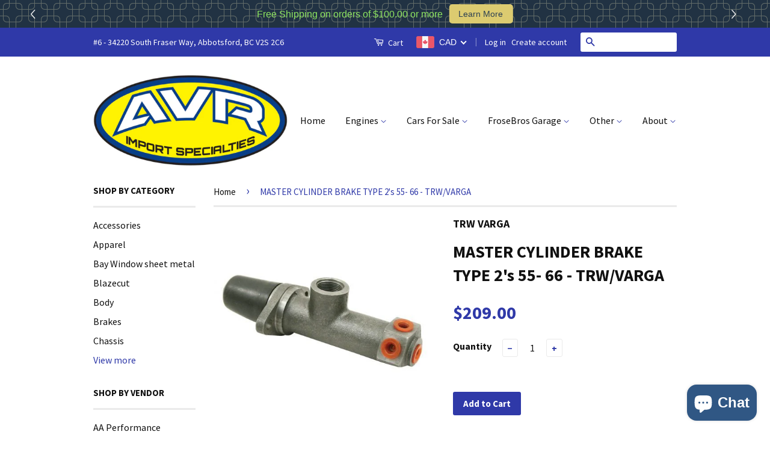

--- FILE ---
content_type: text/html; charset=utf-8
request_url: https://avrparts.com/products/master-cylinder-brake-type-2s-55-66-trw-varga
body_size: 27361
content:
<!doctype html>
<!--[if lt IE 7]><html class="no-js lt-ie9 lt-ie8 lt-ie7" lang="en"> <![endif]-->
<!--[if IE 7]><html class="no-js lt-ie9 lt-ie8" lang="en"> <![endif]-->
<!--[if IE 8]><html class="no-js lt-ie9" lang="en"> <![endif]-->
<!--[if IE 9 ]><html class="ie9 no-js"> <![endif]-->
<!--[if (gt IE 9)|!(IE)]><!--> <html class="no-js"> <!--<![endif]-->
<head>

  <!-- Basic page needs ================================================== -->
  <meta charset="utf-8">
  <meta http-equiv="X-UA-Compatible" content="IE=edge,chrome=1">

  
  <link rel="shortcut icon" href="//avrparts.com/cdn/shop/t/3/assets/favicon.png?v=17289743846780461721467934774" type="image/png" />
  

  <!-- Title and description ================================================== -->
  <title>
  MASTER CYLINDER BRAKE TYPE 2&#39;s 55- 66 - TRW/VARGA &ndash; AVR Import Specialties
  </title>

  
  <meta name="description" content="Single zone master cylinder for stock replacement on 55- 66 Type 2&#39;s. VW, 211-611-011 J.   EMPI # 98-6001-B            O2G">
  

  <!-- Social Meta Tags ================================================== -->
  

  <meta property="og:type" content="product">
  <meta property="og:title" content="MASTER CYLINDER BRAKE TYPE 2&#39;s  55- 66 - TRW/VARGA">
  <meta property="og:url" content="https://avrparts.com/products/master-cylinder-brake-type-2s-55-66-trw-varga">
  
  <meta property="og:image" content="http://avrparts.com/cdn/shop/files/98-6001-B-500x277_grande.jpg?v=1696626419">
  <meta property="og:image:secure_url" content="https://avrparts.com/cdn/shop/files/98-6001-B-500x277_grande.jpg?v=1696626419">
  
  <meta property="og:price:amount" content="209.00">
  <meta property="og:price:currency" content="CAD">



  <meta property="og:description" content="Single zone master cylinder for stock replacement on 55- 66 Type 2&#39;s. VW, 211-611-011 J.   EMPI # 98-6001-B            O2G">


<meta property="og:site_name" content="AVR Import Specialties">




  <meta name="twitter:card" content="summary">



  <meta name="twitter:title" content="MASTER CYLINDER BRAKE TYPE 2&#39;s  55- 66 - TRW/VARGA">
  <meta name="twitter:description" content="Single zone master cylinder for stock replacement on 55- 66 Type 2&#39;s. VW, 211-611-011 J.  
EMPI # 98-6001-B            O2G">
  <meta name="twitter:image" content="https://avrparts.com/cdn/shop/files/98-6001-B-500x277_large.jpg?v=1696626419">
  <meta name="twitter:image:width" content="480">
  <meta name="twitter:image:height" content="480">



  <!-- Helpers ================================================== -->
  <link rel="canonical" href="https://avrparts.com/products/master-cylinder-brake-type-2s-55-66-trw-varga">
  <meta name="viewport" content="width=device-width,initial-scale=1">
  <meta name="theme-color" content="#2f39a8">

  
  <!-- Ajaxify Cart Plugin ================================================== -->
  <link href="//avrparts.com/cdn/shop/t/3/assets/ajaxify.scss.css?v=139860943443775886001467934169" rel="stylesheet" type="text/css" media="all" />
  

  <!-- CSS ================================================== -->
  <link href="//avrparts.com/cdn/shop/t/3/assets/timber.scss.css?v=49866457534960661571699952711" rel="stylesheet" type="text/css" media="all" />
  <link href="//avrparts.com/cdn/shop/t/3/assets/theme.scss.css?v=34611206846203686461699952711" rel="stylesheet" type="text/css" media="all" />

  
  
  
  <link href="//fonts.googleapis.com/css?family=Source+Sans+Pro:400,700" rel="stylesheet" type="text/css" media="all" />


  



  <!-- Header hook for plugins ================================================== -->
  <script>window.performance && window.performance.mark && window.performance.mark('shopify.content_for_header.start');</script><meta name="google-site-verification" content="k0uivN2Hp9XrigxvYoDN7DMQvPdV69ua9qUGWAGSj_Y">
<meta id="shopify-digital-wallet" name="shopify-digital-wallet" content="/13472873/digital_wallets/dialog">
<meta name="shopify-checkout-api-token" content="4811e79574bca3406a62f7bb086ffbb8">
<meta id="in-context-paypal-metadata" data-shop-id="13472873" data-venmo-supported="false" data-environment="production" data-locale="en_US" data-paypal-v4="true" data-currency="CAD">
<link rel="alternate" type="application/json+oembed" href="https://avrparts.com/products/master-cylinder-brake-type-2s-55-66-trw-varga.oembed">
<script async="async" src="/checkouts/internal/preloads.js?locale=en-CA"></script>
<link rel="preconnect" href="https://shop.app" crossorigin="anonymous">
<script async="async" src="https://shop.app/checkouts/internal/preloads.js?locale=en-CA&shop_id=13472873" crossorigin="anonymous"></script>
<script id="shopify-features" type="application/json">{"accessToken":"4811e79574bca3406a62f7bb086ffbb8","betas":["rich-media-storefront-analytics"],"domain":"avrparts.com","predictiveSearch":true,"shopId":13472873,"locale":"en"}</script>
<script>var Shopify = Shopify || {};
Shopify.shop = "robs-parts.myshopify.com";
Shopify.locale = "en";
Shopify.currency = {"active":"CAD","rate":"1.0"};
Shopify.country = "CA";
Shopify.theme = {"name":"Classic","id":141148615,"schema_name":null,"schema_version":null,"theme_store_id":721,"role":"main"};
Shopify.theme.handle = "null";
Shopify.theme.style = {"id":null,"handle":null};
Shopify.cdnHost = "avrparts.com/cdn";
Shopify.routes = Shopify.routes || {};
Shopify.routes.root = "/";</script>
<script type="module">!function(o){(o.Shopify=o.Shopify||{}).modules=!0}(window);</script>
<script>!function(o){function n(){var o=[];function n(){o.push(Array.prototype.slice.apply(arguments))}return n.q=o,n}var t=o.Shopify=o.Shopify||{};t.loadFeatures=n(),t.autoloadFeatures=n()}(window);</script>
<script>
  window.ShopifyPay = window.ShopifyPay || {};
  window.ShopifyPay.apiHost = "shop.app\/pay";
  window.ShopifyPay.redirectState = null;
</script>
<script id="shop-js-analytics" type="application/json">{"pageType":"product"}</script>
<script defer="defer" async type="module" src="//avrparts.com/cdn/shopifycloud/shop-js/modules/v2/client.init-shop-cart-sync_BT-GjEfc.en.esm.js"></script>
<script defer="defer" async type="module" src="//avrparts.com/cdn/shopifycloud/shop-js/modules/v2/chunk.common_D58fp_Oc.esm.js"></script>
<script defer="defer" async type="module" src="//avrparts.com/cdn/shopifycloud/shop-js/modules/v2/chunk.modal_xMitdFEc.esm.js"></script>
<script type="module">
  await import("//avrparts.com/cdn/shopifycloud/shop-js/modules/v2/client.init-shop-cart-sync_BT-GjEfc.en.esm.js");
await import("//avrparts.com/cdn/shopifycloud/shop-js/modules/v2/chunk.common_D58fp_Oc.esm.js");
await import("//avrparts.com/cdn/shopifycloud/shop-js/modules/v2/chunk.modal_xMitdFEc.esm.js");

  window.Shopify.SignInWithShop?.initShopCartSync?.({"fedCMEnabled":true,"windoidEnabled":true});

</script>
<script>
  window.Shopify = window.Shopify || {};
  if (!window.Shopify.featureAssets) window.Shopify.featureAssets = {};
  window.Shopify.featureAssets['shop-js'] = {"shop-cart-sync":["modules/v2/client.shop-cart-sync_DZOKe7Ll.en.esm.js","modules/v2/chunk.common_D58fp_Oc.esm.js","modules/v2/chunk.modal_xMitdFEc.esm.js"],"init-fed-cm":["modules/v2/client.init-fed-cm_B6oLuCjv.en.esm.js","modules/v2/chunk.common_D58fp_Oc.esm.js","modules/v2/chunk.modal_xMitdFEc.esm.js"],"shop-cash-offers":["modules/v2/client.shop-cash-offers_D2sdYoxE.en.esm.js","modules/v2/chunk.common_D58fp_Oc.esm.js","modules/v2/chunk.modal_xMitdFEc.esm.js"],"shop-login-button":["modules/v2/client.shop-login-button_QeVjl5Y3.en.esm.js","modules/v2/chunk.common_D58fp_Oc.esm.js","modules/v2/chunk.modal_xMitdFEc.esm.js"],"pay-button":["modules/v2/client.pay-button_DXTOsIq6.en.esm.js","modules/v2/chunk.common_D58fp_Oc.esm.js","modules/v2/chunk.modal_xMitdFEc.esm.js"],"shop-button":["modules/v2/client.shop-button_DQZHx9pm.en.esm.js","modules/v2/chunk.common_D58fp_Oc.esm.js","modules/v2/chunk.modal_xMitdFEc.esm.js"],"avatar":["modules/v2/client.avatar_BTnouDA3.en.esm.js"],"init-windoid":["modules/v2/client.init-windoid_CR1B-cfM.en.esm.js","modules/v2/chunk.common_D58fp_Oc.esm.js","modules/v2/chunk.modal_xMitdFEc.esm.js"],"init-shop-for-new-customer-accounts":["modules/v2/client.init-shop-for-new-customer-accounts_C_vY_xzh.en.esm.js","modules/v2/client.shop-login-button_QeVjl5Y3.en.esm.js","modules/v2/chunk.common_D58fp_Oc.esm.js","modules/v2/chunk.modal_xMitdFEc.esm.js"],"init-shop-email-lookup-coordinator":["modules/v2/client.init-shop-email-lookup-coordinator_BI7n9ZSv.en.esm.js","modules/v2/chunk.common_D58fp_Oc.esm.js","modules/v2/chunk.modal_xMitdFEc.esm.js"],"init-shop-cart-sync":["modules/v2/client.init-shop-cart-sync_BT-GjEfc.en.esm.js","modules/v2/chunk.common_D58fp_Oc.esm.js","modules/v2/chunk.modal_xMitdFEc.esm.js"],"shop-toast-manager":["modules/v2/client.shop-toast-manager_DiYdP3xc.en.esm.js","modules/v2/chunk.common_D58fp_Oc.esm.js","modules/v2/chunk.modal_xMitdFEc.esm.js"],"init-customer-accounts":["modules/v2/client.init-customer-accounts_D9ZNqS-Q.en.esm.js","modules/v2/client.shop-login-button_QeVjl5Y3.en.esm.js","modules/v2/chunk.common_D58fp_Oc.esm.js","modules/v2/chunk.modal_xMitdFEc.esm.js"],"init-customer-accounts-sign-up":["modules/v2/client.init-customer-accounts-sign-up_iGw4briv.en.esm.js","modules/v2/client.shop-login-button_QeVjl5Y3.en.esm.js","modules/v2/chunk.common_D58fp_Oc.esm.js","modules/v2/chunk.modal_xMitdFEc.esm.js"],"shop-follow-button":["modules/v2/client.shop-follow-button_CqMgW2wH.en.esm.js","modules/v2/chunk.common_D58fp_Oc.esm.js","modules/v2/chunk.modal_xMitdFEc.esm.js"],"checkout-modal":["modules/v2/client.checkout-modal_xHeaAweL.en.esm.js","modules/v2/chunk.common_D58fp_Oc.esm.js","modules/v2/chunk.modal_xMitdFEc.esm.js"],"shop-login":["modules/v2/client.shop-login_D91U-Q7h.en.esm.js","modules/v2/chunk.common_D58fp_Oc.esm.js","modules/v2/chunk.modal_xMitdFEc.esm.js"],"lead-capture":["modules/v2/client.lead-capture_BJmE1dJe.en.esm.js","modules/v2/chunk.common_D58fp_Oc.esm.js","modules/v2/chunk.modal_xMitdFEc.esm.js"],"payment-terms":["modules/v2/client.payment-terms_Ci9AEqFq.en.esm.js","modules/v2/chunk.common_D58fp_Oc.esm.js","modules/v2/chunk.modal_xMitdFEc.esm.js"]};
</script>
<script>(function() {
  var isLoaded = false;
  function asyncLoad() {
    if (isLoaded) return;
    isLoaded = true;
    var urls = ["\/\/backinstock.useamp.com\/widget\/71688_1767159276.js?category=bis\u0026v=6\u0026shop=robs-parts.myshopify.com"];
    for (var i = 0; i < urls.length; i++) {
      var s = document.createElement('script');
      s.type = 'text/javascript';
      s.async = true;
      s.src = urls[i];
      var x = document.getElementsByTagName('script')[0];
      x.parentNode.insertBefore(s, x);
    }
  };
  if(window.attachEvent) {
    window.attachEvent('onload', asyncLoad);
  } else {
    window.addEventListener('load', asyncLoad, false);
  }
})();</script>
<script id="__st">var __st={"a":13472873,"offset":-28800,"reqid":"3d8de4f9-0353-4692-92bd-72084d08d7a6-1769404286","pageurl":"avrparts.com\/products\/master-cylinder-brake-type-2s-55-66-trw-varga","u":"3dbb35018867","p":"product","rtyp":"product","rid":7807777538226};</script>
<script>window.ShopifyPaypalV4VisibilityTracking = true;</script>
<script id="captcha-bootstrap">!function(){'use strict';const t='contact',e='account',n='new_comment',o=[[t,t],['blogs',n],['comments',n],[t,'customer']],c=[[e,'customer_login'],[e,'guest_login'],[e,'recover_customer_password'],[e,'create_customer']],r=t=>t.map((([t,e])=>`form[action*='/${t}']:not([data-nocaptcha='true']) input[name='form_type'][value='${e}']`)).join(','),a=t=>()=>t?[...document.querySelectorAll(t)].map((t=>t.form)):[];function s(){const t=[...o],e=r(t);return a(e)}const i='password',u='form_key',d=['recaptcha-v3-token','g-recaptcha-response','h-captcha-response',i],f=()=>{try{return window.sessionStorage}catch{return}},m='__shopify_v',_=t=>t.elements[u];function p(t,e,n=!1){try{const o=window.sessionStorage,c=JSON.parse(o.getItem(e)),{data:r}=function(t){const{data:e,action:n}=t;return t[m]||n?{data:e,action:n}:{data:t,action:n}}(c);for(const[e,n]of Object.entries(r))t.elements[e]&&(t.elements[e].value=n);n&&o.removeItem(e)}catch(o){console.error('form repopulation failed',{error:o})}}const l='form_type',E='cptcha';function T(t){t.dataset[E]=!0}const w=window,h=w.document,L='Shopify',v='ce_forms',y='captcha';let A=!1;((t,e)=>{const n=(g='f06e6c50-85a8-45c8-87d0-21a2b65856fe',I='https://cdn.shopify.com/shopifycloud/storefront-forms-hcaptcha/ce_storefront_forms_captcha_hcaptcha.v1.5.2.iife.js',D={infoText:'Protected by hCaptcha',privacyText:'Privacy',termsText:'Terms'},(t,e,n)=>{const o=w[L][v],c=o.bindForm;if(c)return c(t,g,e,D).then(n);var r;o.q.push([[t,g,e,D],n]),r=I,A||(h.body.append(Object.assign(h.createElement('script'),{id:'captcha-provider',async:!0,src:r})),A=!0)});var g,I,D;w[L]=w[L]||{},w[L][v]=w[L][v]||{},w[L][v].q=[],w[L][y]=w[L][y]||{},w[L][y].protect=function(t,e){n(t,void 0,e),T(t)},Object.freeze(w[L][y]),function(t,e,n,w,h,L){const[v,y,A,g]=function(t,e,n){const i=e?o:[],u=t?c:[],d=[...i,...u],f=r(d),m=r(i),_=r(d.filter((([t,e])=>n.includes(e))));return[a(f),a(m),a(_),s()]}(w,h,L),I=t=>{const e=t.target;return e instanceof HTMLFormElement?e:e&&e.form},D=t=>v().includes(t);t.addEventListener('submit',(t=>{const e=I(t);if(!e)return;const n=D(e)&&!e.dataset.hcaptchaBound&&!e.dataset.recaptchaBound,o=_(e),c=g().includes(e)&&(!o||!o.value);(n||c)&&t.preventDefault(),c&&!n&&(function(t){try{if(!f())return;!function(t){const e=f();if(!e)return;const n=_(t);if(!n)return;const o=n.value;o&&e.removeItem(o)}(t);const e=Array.from(Array(32),(()=>Math.random().toString(36)[2])).join('');!function(t,e){_(t)||t.append(Object.assign(document.createElement('input'),{type:'hidden',name:u})),t.elements[u].value=e}(t,e),function(t,e){const n=f();if(!n)return;const o=[...t.querySelectorAll(`input[type='${i}']`)].map((({name:t})=>t)),c=[...d,...o],r={};for(const[a,s]of new FormData(t).entries())c.includes(a)||(r[a]=s);n.setItem(e,JSON.stringify({[m]:1,action:t.action,data:r}))}(t,e)}catch(e){console.error('failed to persist form',e)}}(e),e.submit())}));const S=(t,e)=>{t&&!t.dataset[E]&&(n(t,e.some((e=>e===t))),T(t))};for(const o of['focusin','change'])t.addEventListener(o,(t=>{const e=I(t);D(e)&&S(e,y())}));const B=e.get('form_key'),M=e.get(l),P=B&&M;t.addEventListener('DOMContentLoaded',(()=>{const t=y();if(P)for(const e of t)e.elements[l].value===M&&p(e,B);[...new Set([...A(),...v().filter((t=>'true'===t.dataset.shopifyCaptcha))])].forEach((e=>S(e,t)))}))}(h,new URLSearchParams(w.location.search),n,t,e,['guest_login'])})(!0,!0)}();</script>
<script integrity="sha256-4kQ18oKyAcykRKYeNunJcIwy7WH5gtpwJnB7kiuLZ1E=" data-source-attribution="shopify.loadfeatures" defer="defer" src="//avrparts.com/cdn/shopifycloud/storefront/assets/storefront/load_feature-a0a9edcb.js" crossorigin="anonymous"></script>
<script crossorigin="anonymous" defer="defer" src="//avrparts.com/cdn/shopifycloud/storefront/assets/shopify_pay/storefront-65b4c6d7.js?v=20250812"></script>
<script data-source-attribution="shopify.dynamic_checkout.dynamic.init">var Shopify=Shopify||{};Shopify.PaymentButton=Shopify.PaymentButton||{isStorefrontPortableWallets:!0,init:function(){window.Shopify.PaymentButton.init=function(){};var t=document.createElement("script");t.src="https://avrparts.com/cdn/shopifycloud/portable-wallets/latest/portable-wallets.en.js",t.type="module",document.head.appendChild(t)}};
</script>
<script data-source-attribution="shopify.dynamic_checkout.buyer_consent">
  function portableWalletsHideBuyerConsent(e){var t=document.getElementById("shopify-buyer-consent"),n=document.getElementById("shopify-subscription-policy-button");t&&n&&(t.classList.add("hidden"),t.setAttribute("aria-hidden","true"),n.removeEventListener("click",e))}function portableWalletsShowBuyerConsent(e){var t=document.getElementById("shopify-buyer-consent"),n=document.getElementById("shopify-subscription-policy-button");t&&n&&(t.classList.remove("hidden"),t.removeAttribute("aria-hidden"),n.addEventListener("click",e))}window.Shopify?.PaymentButton&&(window.Shopify.PaymentButton.hideBuyerConsent=portableWalletsHideBuyerConsent,window.Shopify.PaymentButton.showBuyerConsent=portableWalletsShowBuyerConsent);
</script>
<script data-source-attribution="shopify.dynamic_checkout.cart.bootstrap">document.addEventListener("DOMContentLoaded",(function(){function t(){return document.querySelector("shopify-accelerated-checkout-cart, shopify-accelerated-checkout")}if(t())Shopify.PaymentButton.init();else{new MutationObserver((function(e,n){t()&&(Shopify.PaymentButton.init(),n.disconnect())})).observe(document.body,{childList:!0,subtree:!0})}}));
</script>
<link id="shopify-accelerated-checkout-styles" rel="stylesheet" media="screen" href="https://avrparts.com/cdn/shopifycloud/portable-wallets/latest/accelerated-checkout-backwards-compat.css" crossorigin="anonymous">
<style id="shopify-accelerated-checkout-cart">
        #shopify-buyer-consent {
  margin-top: 1em;
  display: inline-block;
  width: 100%;
}

#shopify-buyer-consent.hidden {
  display: none;
}

#shopify-subscription-policy-button {
  background: none;
  border: none;
  padding: 0;
  text-decoration: underline;
  font-size: inherit;
  cursor: pointer;
}

#shopify-subscription-policy-button::before {
  box-shadow: none;
}

      </style>

<script>window.performance && window.performance.mark && window.performance.mark('shopify.content_for_header.end');</script>

  

<!--[if lt IE 9]>
<script src="//cdnjs.cloudflare.com/ajax/libs/html5shiv/3.7.2/html5shiv.min.js" type="text/javascript"></script>
<script src="//avrparts.com/cdn/shop/t/3/assets/respond.min.js?v=52248677837542619231467934164" type="text/javascript"></script>
<link href="//avrparts.com/cdn/shop/t/3/assets/respond-proxy.html" id="respond-proxy" rel="respond-proxy" />
<link href="//avrparts.com/search?q=e2de6f45bfe0ec918e28618361f3c565" id="respond-redirect" rel="respond-redirect" />
<script src="//avrparts.com/search?q=e2de6f45bfe0ec918e28618361f3c565" type="text/javascript"></script>
<![endif]-->



  <script src="//ajax.googleapis.com/ajax/libs/jquery/1.11.0/jquery.min.js" type="text/javascript"></script>
  <script src="//avrparts.com/cdn/shop/t/3/assets/modernizr.min.js?v=26620055551102246001467934164" type="text/javascript"></script>

  
  

<script>window.mlvedaShopCurrency = "CAD";
window.shopCurrency = "CAD";
window.supported_currencies = "INR GBP CAD USD AUD EUR JPY";
</script>
  







<!-- BeginConsistentCartAddon --><script>Shopify.customer_logged_in = false ;Shopify.customer_email = "" ;Shopify.log_uuids = true;</script><!-- EndConsistentCartAddon -->
<script async src="https://assets.apphero.co/script_tags/40962_632823.js"></script><script async src="https://assets.apphero.co/script_tags/embeds/392398_931766.js"></script><!-- BEGIN app block: shopify://apps/doofinder-search-discovery/blocks/doofinder-script/1abc6bc6-ff36-4a37-9034-effae4a47cf6 -->
  <script>
    (function(w, k) {w[k] = window[k] || function () { (window[k].q = window[k].q || []).push(arguments) }})(window, "doofinderApp")
    var dfKvCustomerEmail = "";

    doofinderApp("config", "currency", Shopify.currency.active);
    doofinderApp("config", "language", Shopify.locale);
    var context = Shopify.country;
    
    doofinderApp("config", "priceName", context);
    localStorage.setItem("shopify-language", Shopify.locale);

    doofinderApp("init", "layer", {
      params:{
        "":{
          exclude: {
            not_published_in: [context]
          }
        },
        "product":{
          exclude: {
            not_published_in: [context]
          }
        }
      }
    });
  </script>

  <script src="https://us1-config.doofinder.com/2.x/244a646c-64f9-44ae-a89e-c38d5a17ad06.js" async></script>



<!-- END app block --><!-- BEGIN app block: shopify://apps/beast-currency-converter/blocks/doubly/267afa86-a419-4d5b-a61b-556038e7294d -->


	<script>
		var DoublyGlobalCurrency, catchXHR = true, bccAppVersion = 1;
       	var DoublyGlobal = {
			theme : 'flags_theme',
			spanClass : 'money',
			cookieName : '_g1491341318',
			ratesUrl :  'https://init.grizzlyapps.com/9e32c84f0db4f7b1eb40c32bdb0bdea9',
			geoUrl : 'https://currency.grizzlyapps.com/83d400c612f9a099fab8f76dcab73a48',
			shopCurrency : 'CAD',
            allowedCurrencies : '["CAD","USD","EUR","GBP","AUD"]',
			countriesJSON : '[]',
			currencyMessage : 'All orders are processed in CAD. While the content of your cart is currently displayed in <span class="selected-currency"></span>, you will checkout using CAD at the most current exchange rate.',
            currencyFormat : 'money_format',
			euroFormat : 'amount',
            removeDecimals : 0,
            roundDecimals : 0,
            roundTo : '99',
            autoSwitch : 0,
			showPriceOnHover : 0,
            showCurrencyMessage : false,
			hideConverter : '',
			forceJqueryLoad : false,
			beeketing : true,
			themeScript : '',
			customerScriptBefore : '',
			customerScriptAfter : '',
			debug: false
		};

		<!-- inline script: fixes + various plugin js functions -->
		DoublyGlobal.themeScript = "if(DoublyGlobal.debug) debugger;jQueryGrizzly('head').append('<style> .doubly-wrapper .doubly-nice-select .current { color:#ffffff !important; } .doubly-wrapper .doubly-nice-select:after { border-color:#ffffff; } .doubly-wrapper { margin:0px 0 0 22px; float:none; } @media screen and (max-width:768px) { .doubly-wrapper { margin:5px 0 0 22px; float:right; } } .doubly-message { margin:0px 0 15px 0 } <\/style>'); jQueryGrizzly('.header-bar .header-bar__right .header-bar__module .header-bar__cart-count').last().parent().parent().after('<div class=\"header-bar__module doubly-wrapper\"><\/div>'); jQueryGrizzly('.large--hide .mobile-cart-toggle .icon-cart').parent().before('<div class=\"doubly-wrapper\"><\/div>'); if (jQueryGrizzly('form.cart .doubly-message').length==0) { jQueryGrizzly('.cart__row').last().before('<div class=\"doubly-message\"><\/div>'); } function afterCurrencySwitcherInit() { jQueryGrizzly('.doubly-wrapper .doubly-nice-select').addClass('slim'); } jQueryGrizzly(document).ajaxComplete(function() { if (jQueryGrizzly('form.cart .doubly-message').length==0) { jQueryGrizzly('.cart__row').last().before('<div class=\"doubly-message\"><\/div>'); } });";
                    DoublyGlobal.initNiceSelect = function(){
                        !function(e) {
                            e.fn.niceSelect = function() {
                                this.each(function() {
                                    var s = e(this);
                                    var t = s.next()
                                    , n = s.find('option')
                                    , a = s.find('option:selected');
                                    t.find('.current').html('<span class="flags flags-' + a.data('country') + '"></span> &nbsp;' + a.data('display') || a.text());
                                }),
                                e(document).off('.nice_select'),
                                e(document).on('click.nice_select', '.doubly-nice-select.doubly-nice-select', function(s) {
                                    var t = e(this);
                                    e('.doubly-nice-select').not(t).removeClass('open'),
                                    t.toggleClass('open'),
                                    t.hasClass('open') ? (t.find('.option'),
                                    t.find('.focus').removeClass('focus'),
                                    t.find('.selected').addClass('focus')) : t.focus()
                                }),
                                e(document).on('click.nice_select', function(s) {
                                    0 === e(s.target).closest('.doubly-nice-select').length && e('.doubly-nice-select').removeClass('open').find('.option')
                                }),
                                e(document).on('click.nice_select', '.doubly-nice-select .option', function(s) {
                                    var t = e(this);
                                    e('.doubly-nice-select').each(function() {
                                        var s = e(this).find('.option[data-value="' + t.data('value') + '"]')
                                        , n = s.closest('.doubly-nice-select');
                                        n.find('.selected').removeClass('selected'),
                                        s.addClass('selected');
                                        var a = '<span class="flags flags-' + s.data('country') + '"></span> &nbsp;' + s.data('display') || s.text();
                                        n.find('.current').html(a),
                                        n.prev('select').val(s.data('value')).trigger('change')
                                    })
                                }),
                                e(document).on('keydown.nice_select', '.doubly-nice-select', function(s) {
                                    var t = e(this)
                                    , n = e(t.find('.focus') || t.find('.list .option.selected'));
                                    if (32 == s.keyCode || 13 == s.keyCode)
                                        return t.hasClass('open') ? n.trigger('click') : t.trigger('click'),
                                        !1;
                                    if (40 == s.keyCode)
                                        return t.hasClass('open') ? n.next().length > 0 && (t.find('.focus').removeClass('focus'),
                                        n.next().addClass('focus')) : t.trigger('click'),
                                        !1;
                                    if (38 == s.keyCode)
                                        return t.hasClass('open') ? n.prev().length > 0 && (t.find('.focus').removeClass('focus'),
                                        n.prev().addClass('focus')) : t.trigger('click'),
                                        !1;
                                    if (27 == s.keyCode)
                                        t.hasClass('open') && t.trigger('click');
                                    else if (9 == s.keyCode && t.hasClass('open'))
                                        return !1
                                })
                            }
                        }(jQueryGrizzly);
                    };
                DoublyGlobal.addSelect = function(){
                    /* add select in select wrapper or body */  
                    if (jQueryGrizzly('.doubly-wrapper').length>0) { 
                        var doublyWrapper = '.doubly-wrapper';
                    } else if (jQueryGrizzly('.doubly-float').length==0) {
                        var doublyWrapper = '.doubly-float';
                        jQueryGrizzly('body').append('<div class="doubly-float"></div>');
                    }
                    document.querySelectorAll(doublyWrapper).forEach(function(el) {
                        el.insertAdjacentHTML('afterbegin', '<select class="currency-switcher right" name="doubly-currencies"><option value="CAD" data-country="Canada" data-currency-symbol="&#36;" data-display="CAD">Canadian Dollar</option><option value="USD" data-country="United-States" data-currency-symbol="&#36;" data-display="USD">US Dollar</option><option value="EUR" data-country="European-Union" data-currency-symbol="&#8364;" data-display="EUR">Euro</option><option value="GBP" data-country="United-Kingdom" data-currency-symbol="&#163;" data-display="GBP">British Pound Sterling</option><option value="AUD" data-country="Australia" data-currency-symbol="&#36;" data-display="AUD">Australian Dollar</option></select> <div class="doubly-nice-select currency-switcher right" data-nosnippet> <span class="current notranslate"></span> <ul class="list"> <li class="option notranslate" data-value="CAD" data-country="Canada" data-currency-symbol="&#36;" data-display="CAD"><span class="flags flags-Canada"></span> &nbsp;Canadian Dollar</li><li class="option notranslate" data-value="USD" data-country="United-States" data-currency-symbol="&#36;" data-display="USD"><span class="flags flags-United-States"></span> &nbsp;US Dollar</li><li class="option notranslate" data-value="EUR" data-country="European-Union" data-currency-symbol="&#8364;" data-display="EUR"><span class="flags flags-European-Union"></span> &nbsp;Euro</li><li class="option notranslate" data-value="GBP" data-country="United-Kingdom" data-currency-symbol="&#163;" data-display="GBP"><span class="flags flags-United-Kingdom"></span> &nbsp;British Pound Sterling</li><li class="option notranslate" data-value="AUD" data-country="Australia" data-currency-symbol="&#36;" data-display="AUD"><span class="flags flags-Australia"></span> &nbsp;Australian Dollar</li> </ul> </div>');
                    });
                }
		var bbb = "";
	</script>
	
	
	<!-- inline styles -->
	<style> 
		
		.flags{background-image:url("https://cdn.shopify.com/extensions/01997e3d-dbe8-7f57-a70f-4120f12c2b07/currency-54/assets/currency-flags.png")}
		.flags-small{background-image:url("https://cdn.shopify.com/extensions/01997e3d-dbe8-7f57-a70f-4120f12c2b07/currency-54/assets/currency-flags-small.png")}
		select.currency-switcher{display:none}.doubly-nice-select{-webkit-tap-highlight-color:transparent;background-color:#fff;border-radius:5px;border:1px solid #e8e8e8;box-sizing:border-box;cursor:pointer;display:block;float:left;font-family:"Helvetica Neue",Arial;font-size:14px;font-weight:400;height:42px;line-height:40px;outline:0;padding-left:12px;padding-right:30px;position:relative;text-align:left!important;transition:none;/*transition:all .2s ease-in-out;*/-webkit-user-select:none;-moz-user-select:none;-ms-user-select:none;user-select:none;white-space:nowrap;width:auto}.doubly-nice-select:hover{border-color:#dbdbdb}.doubly-nice-select.open,.doubly-nice-select:active,.doubly-nice-select:focus{border-color:#88bfff}.doubly-nice-select:after{border-bottom:2px solid #999;border-right:2px solid #999;content:"";display:block;height:5px;box-sizing:content-box;pointer-events:none;position:absolute;right:14px;top:16px;-webkit-transform-origin:66% 66%;transform-origin:66% 66%;-webkit-transform:rotate(45deg);transform:rotate(45deg);transition:transform .15s ease-in-out;width:5px}.doubly-nice-select.open:after{-webkit-transform:rotate(-135deg);transform:rotate(-135deg)}.doubly-nice-select.open .list{opacity:1;pointer-events:auto;-webkit-transform:scale(1) translateY(0);transform:scale(1) translateY(0); z-index:1000000 !important;}.doubly-nice-select.disabled{border-color:#ededed;color:#999;pointer-events:none}.doubly-nice-select.disabled:after{border-color:#ccc}.doubly-nice-select.wide{width:100%}.doubly-nice-select.wide .list{left:0!important;right:0!important}.doubly-nice-select.right{float:right}.doubly-nice-select.right .list{left:auto;right:0}.doubly-nice-select.small{font-size:12px;height:36px;line-height:34px}.doubly-nice-select.small:after{height:4px;width:4px}.flags-Afghanistan,.flags-Albania,.flags-Algeria,.flags-Andorra,.flags-Angola,.flags-Antigua-and-Barbuda,.flags-Argentina,.flags-Armenia,.flags-Aruba,.flags-Australia,.flags-Austria,.flags-Azerbaijan,.flags-Bahamas,.flags-Bahrain,.flags-Bangladesh,.flags-Barbados,.flags-Belarus,.flags-Belgium,.flags-Belize,.flags-Benin,.flags-Bermuda,.flags-Bhutan,.flags-Bitcoin,.flags-Bolivia,.flags-Bosnia-and-Herzegovina,.flags-Botswana,.flags-Brazil,.flags-Brunei,.flags-Bulgaria,.flags-Burkina-Faso,.flags-Burundi,.flags-Cambodia,.flags-Cameroon,.flags-Canada,.flags-Cape-Verde,.flags-Cayman-Islands,.flags-Central-African-Republic,.flags-Chad,.flags-Chile,.flags-China,.flags-Colombia,.flags-Comoros,.flags-Congo-Democratic,.flags-Congo-Republic,.flags-Costa-Rica,.flags-Cote-d_Ivoire,.flags-Croatia,.flags-Cuba,.flags-Curacao,.flags-Cyprus,.flags-Czech-Republic,.flags-Denmark,.flags-Djibouti,.flags-Dominica,.flags-Dominican-Republic,.flags-East-Timor,.flags-Ecuador,.flags-Egypt,.flags-El-Salvador,.flags-Equatorial-Guinea,.flags-Eritrea,.flags-Estonia,.flags-Ethiopia,.flags-European-Union,.flags-Falkland-Islands,.flags-Fiji,.flags-Finland,.flags-France,.flags-Gabon,.flags-Gambia,.flags-Georgia,.flags-Germany,.flags-Ghana,.flags-Gibraltar,.flags-Grecee,.flags-Grenada,.flags-Guatemala,.flags-Guernsey,.flags-Guinea,.flags-Guinea-Bissau,.flags-Guyana,.flags-Haiti,.flags-Honduras,.flags-Hong-Kong,.flags-Hungary,.flags-IMF,.flags-Iceland,.flags-India,.flags-Indonesia,.flags-Iran,.flags-Iraq,.flags-Ireland,.flags-Isle-of-Man,.flags-Israel,.flags-Italy,.flags-Jamaica,.flags-Japan,.flags-Jersey,.flags-Jordan,.flags-Kazakhstan,.flags-Kenya,.flags-Korea-North,.flags-Korea-South,.flags-Kosovo,.flags-Kuwait,.flags-Kyrgyzstan,.flags-Laos,.flags-Latvia,.flags-Lebanon,.flags-Lesotho,.flags-Liberia,.flags-Libya,.flags-Liechtenstein,.flags-Lithuania,.flags-Luxembourg,.flags-Macao,.flags-Macedonia,.flags-Madagascar,.flags-Malawi,.flags-Malaysia,.flags-Maldives,.flags-Mali,.flags-Malta,.flags-Marshall-Islands,.flags-Mauritania,.flags-Mauritius,.flags-Mexico,.flags-Micronesia-_Federated_,.flags-Moldova,.flags-Monaco,.flags-Mongolia,.flags-Montenegro,.flags-Morocco,.flags-Mozambique,.flags-Myanmar,.flags-Namibia,.flags-Nauru,.flags-Nepal,.flags-Netherlands,.flags-New-Zealand,.flags-Nicaragua,.flags-Niger,.flags-Nigeria,.flags-Norway,.flags-Oman,.flags-Pakistan,.flags-Palau,.flags-Panama,.flags-Papua-New-Guinea,.flags-Paraguay,.flags-Peru,.flags-Philippines,.flags-Poland,.flags-Portugal,.flags-Qatar,.flags-Romania,.flags-Russia,.flags-Rwanda,.flags-Saint-Helena,.flags-Saint-Kitts-and-Nevis,.flags-Saint-Lucia,.flags-Saint-Vincent-and-the-Grenadines,.flags-Samoa,.flags-San-Marino,.flags-Sao-Tome-and-Principe,.flags-Saudi-Arabia,.flags-Seborga,.flags-Senegal,.flags-Serbia,.flags-Seychelles,.flags-Sierra-Leone,.flags-Singapore,.flags-Slovakia,.flags-Slovenia,.flags-Solomon-Islands,.flags-Somalia,.flags-South-Africa,.flags-South-Sudan,.flags-Spain,.flags-Sri-Lanka,.flags-Sudan,.flags-Suriname,.flags-Swaziland,.flags-Sweden,.flags-Switzerland,.flags-Syria,.flags-Taiwan,.flags-Tajikistan,.flags-Tanzania,.flags-Thailand,.flags-Togo,.flags-Tonga,.flags-Trinidad-and-Tobago,.flags-Tunisia,.flags-Turkey,.flags-Turkmenistan,.flags-Tuvalu,.flags-Uganda,.flags-Ukraine,.flags-United-Arab-Emirates,.flags-United-Kingdom,.flags-United-States,.flags-Uruguay,.flags-Uzbekistan,.flags-Vanuatu,.flags-Vatican-City,.flags-Venezuela,.flags-Vietnam,.flags-Wallis-and-Futuna,.flags-XAG,.flags-XAU,.flags-XPT,.flags-Yemen,.flags-Zambia,.flags-Zimbabwe{width:30px;height:20px}.doubly-nice-select.small .option{line-height:34px;min-height:34px}.doubly-nice-select .list{background-color:#fff;border-radius:5px;box-shadow:0 0 0 1px rgba(68,68,68,.11);box-sizing:border-box;margin:4px 0 0!important;opacity:0;overflow:scroll;overflow-x:hidden;padding:0;pointer-events:none;position:absolute;top:100%;max-height:260px;left:0;-webkit-transform-origin:50% 0;transform-origin:50% 0;-webkit-transform:scale(.75) translateY(-21px);transform:scale(.75) translateY(-21px);transition:all .2s cubic-bezier(.5,0,0,1.25),opacity .15s ease-out;z-index:100000}.doubly-nice-select .current img,.doubly-nice-select .option img{vertical-align:top;padding-top:10px}.doubly-nice-select .list:hover .option:not(:hover){background-color:transparent!important}.doubly-nice-select .option{font-size:13px !important;float:none!important;text-align:left !important;margin:0px !important;font-family:Helvetica Neue,Arial !important;letter-spacing:normal;text-transform:none;display:block!important;cursor:pointer;font-weight:400;line-height:40px!important;list-style:none;min-height:40px;min-width:55px;margin-bottom:0;outline:0;padding-left:18px!important;padding-right:52px!important;text-align:left;transition:all .2s}.doubly-nice-select .option.focus,.doubly-nice-select .option.selected.focus,.doubly-nice-select .option:hover{background-color:#f6f6f6}.doubly-nice-select .option.selected{font-weight:700}.doubly-nice-select .current img{line-height:45px}.doubly-nice-select.slim{padding:0 18px 0 0;height:20px;line-height:20px;border:0;background:0 0!important}.doubly-nice-select.slim .current .flags{margin-top:0 !important}.doubly-nice-select.slim:after{right:4px;top:6px}.flags{background-repeat:no-repeat;display:block;margin:10px 4px 0 0 !important;float:left}.flags-Zimbabwe{background-position:-5px -5px}.flags-Zambia{background-position:-45px -5px}.flags-Yemen{background-position:-85px -5px}.flags-Vietnam{background-position:-125px -5px}.flags-Venezuela{background-position:-165px -5px}.flags-Vatican-City{background-position:-205px -5px}.flags-Vanuatu{background-position:-245px -5px}.flags-Uzbekistan{background-position:-285px -5px}.flags-Uruguay{background-position:-325px -5px}.flags-United-States{background-position:-365px -5px}.flags-United-Kingdom{background-position:-405px -5px}.flags-United-Arab-Emirates{background-position:-445px -5px}.flags-Ukraine{background-position:-5px -35px}.flags-Uganda{background-position:-45px -35px}.flags-Tuvalu{background-position:-85px -35px}.flags-Turkmenistan{background-position:-125px -35px}.flags-Turkey{background-position:-165px -35px}.flags-Tunisia{background-position:-205px -35px}.flags-Trinidad-and-Tobago{background-position:-245px -35px}.flags-Tonga{background-position:-285px -35px}.flags-Togo{background-position:-325px -35px}.flags-Thailand{background-position:-365px -35px}.flags-Tanzania{background-position:-405px -35px}.flags-Tajikistan{background-position:-445px -35px}.flags-Taiwan{background-position:-5px -65px}.flags-Syria{background-position:-45px -65px}.flags-Switzerland{background-position:-85px -65px}.flags-Sweden{background-position:-125px -65px}.flags-Swaziland{background-position:-165px -65px}.flags-Suriname{background-position:-205px -65px}.flags-Sudan{background-position:-245px -65px}.flags-Sri-Lanka{background-position:-285px -65px}.flags-Spain{background-position:-325px -65px}.flags-South-Sudan{background-position:-365px -65px}.flags-South-Africa{background-position:-405px -65px}.flags-Somalia{background-position:-445px -65px}.flags-Solomon-Islands{background-position:-5px -95px}.flags-Slovenia{background-position:-45px -95px}.flags-Slovakia{background-position:-85px -95px}.flags-Singapore{background-position:-125px -95px}.flags-Sierra-Leone{background-position:-165px -95px}.flags-Seychelles{background-position:-205px -95px}.flags-Serbia{background-position:-245px -95px}.flags-Senegal{background-position:-285px -95px}.flags-Saudi-Arabia{background-position:-325px -95px}.flags-Sao-Tome-and-Principe{background-position:-365px -95px}.flags-San-Marino{background-position:-405px -95px}.flags-Samoa{background-position:-445px -95px}.flags-Saint-Vincent-and-the-Grenadines{background-position:-5px -125px}.flags-Saint-Lucia{background-position:-45px -125px}.flags-Saint-Kitts-and-Nevis{background-position:-85px -125px}.flags-Rwanda{background-position:-125px -125px}.flags-Russia{background-position:-165px -125px}.flags-Romania{background-position:-205px -125px}.flags-Qatar{background-position:-245px -125px}.flags-Portugal{background-position:-285px -125px}.flags-Poland{background-position:-325px -125px}.flags-Philippines{background-position:-365px -125px}.flags-Peru{background-position:-405px -125px}.flags-Paraguay{background-position:-445px -125px}.flags-Papua-New-Guinea{background-position:-5px -155px}.flags-Panama{background-position:-45px -155px}.flags-Palau{background-position:-85px -155px}.flags-Pakistan{background-position:-125px -155px}.flags-Oman{background-position:-165px -155px}.flags-Norway{background-position:-205px -155px}.flags-Nigeria{background-position:-245px -155px}.flags-Niger{background-position:-285px -155px}.flags-Nicaragua{background-position:-325px -155px}.flags-New-Zealand{background-position:-365px -155px}.flags-Netherlands{background-position:-405px -155px}.flags-Nepal{background-position:-445px -155px}.flags-Nauru{background-position:-5px -185px}.flags-Namibia{background-position:-45px -185px}.flags-Myanmar{background-position:-85px -185px}.flags-Mozambique{background-position:-125px -185px}.flags-Morocco{background-position:-165px -185px}.flags-Montenegro{background-position:-205px -185px}.flags-Mongolia{background-position:-245px -185px}.flags-Monaco{background-position:-285px -185px}.flags-Moldova{background-position:-325px -185px}.flags-Micronesia-_Federated_{background-position:-365px -185px}.flags-Mexico{background-position:-405px -185px}.flags-Mauritius{background-position:-445px -185px}.flags-Mauritania{background-position:-5px -215px}.flags-Marshall-Islands{background-position:-45px -215px}.flags-Malta{background-position:-85px -215px}.flags-Mali{background-position:-125px -215px}.flags-Maldives{background-position:-165px -215px}.flags-Malaysia{background-position:-205px -215px}.flags-Malawi{background-position:-245px -215px}.flags-Madagascar{background-position:-285px -215px}.flags-Macedonia{background-position:-325px -215px}.flags-Luxembourg{background-position:-365px -215px}.flags-Lithuania{background-position:-405px -215px}.flags-Liechtenstein{background-position:-445px -215px}.flags-Libya{background-position:-5px -245px}.flags-Liberia{background-position:-45px -245px}.flags-Lesotho{background-position:-85px -245px}.flags-Lebanon{background-position:-125px -245px}.flags-Latvia{background-position:-165px -245px}.flags-Laos{background-position:-205px -245px}.flags-Kyrgyzstan{background-position:-245px -245px}.flags-Kuwait{background-position:-285px -245px}.flags-Kosovo{background-position:-325px -245px}.flags-Korea-South{background-position:-365px -245px}.flags-Korea-North{background-position:-405px -245px}.flags-Kiribati{width:30px;height:20px;background-position:-445px -245px}.flags-Kenya{background-position:-5px -275px}.flags-Kazakhstan{background-position:-45px -275px}.flags-Jordan{background-position:-85px -275px}.flags-Japan{background-position:-125px -275px}.flags-Jamaica{background-position:-165px -275px}.flags-Italy{background-position:-205px -275px}.flags-Israel{background-position:-245px -275px}.flags-Ireland{background-position:-285px -275px}.flags-Iraq{background-position:-325px -275px}.flags-Iran{background-position:-365px -275px}.flags-Indonesia{background-position:-405px -275px}.flags-India{background-position:-445px -275px}.flags-Iceland{background-position:-5px -305px}.flags-Hungary{background-position:-45px -305px}.flags-Honduras{background-position:-85px -305px}.flags-Haiti{background-position:-125px -305px}.flags-Guyana{background-position:-165px -305px}.flags-Guinea{background-position:-205px -305px}.flags-Guinea-Bissau{background-position:-245px -305px}.flags-Guatemala{background-position:-285px -305px}.flags-Grenada{background-position:-325px -305px}.flags-Grecee{background-position:-365px -305px}.flags-Ghana{background-position:-405px -305px}.flags-Germany{background-position:-445px -305px}.flags-Georgia{background-position:-5px -335px}.flags-Gambia{background-position:-45px -335px}.flags-Gabon{background-position:-85px -335px}.flags-France{background-position:-125px -335px}.flags-Finland{background-position:-165px -335px}.flags-Fiji{background-position:-205px -335px}.flags-Ethiopia{background-position:-245px -335px}.flags-Estonia{background-position:-285px -335px}.flags-Eritrea{background-position:-325px -335px}.flags-Equatorial-Guinea{background-position:-365px -335px}.flags-El-Salvador{background-position:-405px -335px}.flags-Egypt{background-position:-445px -335px}.flags-Ecuador{background-position:-5px -365px}.flags-East-Timor{background-position:-45px -365px}.flags-Dominican-Republic{background-position:-85px -365px}.flags-Dominica{background-position:-125px -365px}.flags-Djibouti{background-position:-165px -365px}.flags-Denmark{background-position:-205px -365px}.flags-Czech-Republic{background-position:-245px -365px}.flags-Cyprus{background-position:-285px -365px}.flags-Cuba{background-position:-325px -365px}.flags-Croatia{background-position:-365px -365px}.flags-Cote-d_Ivoire{background-position:-405px -365px}.flags-Costa-Rica{background-position:-445px -365px}.flags-Congo-Republic{background-position:-5px -395px}.flags-Congo-Democratic{background-position:-45px -395px}.flags-Comoros{background-position:-85px -395px}.flags-Colombia{background-position:-125px -395px}.flags-China{background-position:-165px -395px}.flags-Chile{background-position:-205px -395px}.flags-Chad{background-position:-245px -395px}.flags-Central-African-Republic{background-position:-285px -395px}.flags-Cape-Verde{background-position:-325px -395px}.flags-Canada{background-position:-365px -395px}.flags-Cameroon{background-position:-405px -395px}.flags-Cambodia{background-position:-445px -395px}.flags-Burundi{background-position:-5px -425px}.flags-Burkina-Faso{background-position:-45px -425px}.flags-Bulgaria{background-position:-85px -425px}.flags-Brunei{background-position:-125px -425px}.flags-Brazil{background-position:-165px -425px}.flags-Botswana{background-position:-205px -425px}.flags-Bosnia-and-Herzegovina{background-position:-245px -425px}.flags-Bolivia{background-position:-285px -425px}.flags-Bhutan{background-position:-325px -425px}.flags-Benin{background-position:-365px -425px}.flags-Belize{background-position:-405px -425px}.flags-Belgium{background-position:-445px -425px}.flags-Belarus{background-position:-5px -455px}.flags-Barbados{background-position:-45px -455px}.flags-Bangladesh{background-position:-85px -455px}.flags-Bahrain{background-position:-125px -455px}.flags-Bahamas{background-position:-165px -455px}.flags-Azerbaijan{background-position:-205px -455px}.flags-Austria{background-position:-245px -455px}.flags-Australia{background-position:-285px -455px}.flags-Armenia{background-position:-325px -455px}.flags-Argentina{background-position:-365px -455px}.flags-Antigua-and-Barbuda{background-position:-405px -455px}.flags-Andorra{background-position:-445px -455px}.flags-Algeria{background-position:-5px -485px}.flags-Albania{background-position:-45px -485px}.flags-Afghanistan{background-position:-85px -485px}.flags-Bermuda{background-position:-125px -485px}.flags-European-Union{background-position:-165px -485px}.flags-XPT{background-position:-205px -485px}.flags-XAU{background-position:-245px -485px}.flags-XAG{background-position:-285px -485px}.flags-Wallis-and-Futuna{background-position:-325px -485px}.flags-Seborga{background-position:-365px -485px}.flags-Aruba{background-position:-405px -485px}.flags-Angola{background-position:-445px -485px}.flags-Saint-Helena{background-position:-485px -5px}.flags-Macao{background-position:-485px -35px}.flags-Jersey{background-position:-485px -65px}.flags-Isle-of-Man{background-position:-485px -95px}.flags-IMF{background-position:-485px -125px}.flags-Hong-Kong{background-position:-485px -155px}.flags-Guernsey{background-position:-485px -185px}.flags-Gibraltar{background-position:-485px -215px}.flags-Falkland-Islands{background-position:-485px -245px}.flags-Curacao{background-position:-485px -275px}.flags-Cayman-Islands{background-position:-485px -305px}.flags-Bitcoin{background-position:-485px -335px}.flags-small{background-repeat:no-repeat;display:block;margin:5px 3px 0 0 !important;border:1px solid #fff;box-sizing:content-box;float:left}.doubly-nice-select.open .list .flags-small{margin-top:15px  !important}.flags-small.flags-Zimbabwe{width:15px;height:10px;background-position:0 0}.flags-small.flags-Zambia{width:15px;height:10px;background-position:-15px 0}.flags-small.flags-Yemen{width:15px;height:10px;background-position:-30px 0}.flags-small.flags-Vietnam{width:15px;height:10px;background-position:-45px 0}.flags-small.flags-Venezuela{width:15px;height:10px;background-position:-60px 0}.flags-small.flags-Vatican-City{width:15px;height:10px;background-position:-75px 0}.flags-small.flags-Vanuatu{width:15px;height:10px;background-position:-90px 0}.flags-small.flags-Uzbekistan{width:15px;height:10px;background-position:-105px 0}.flags-small.flags-Uruguay{width:15px;height:10px;background-position:-120px 0}.flags-small.flags-United-Kingdom{width:15px;height:10px;background-position:-150px 0}.flags-small.flags-United-Arab-Emirates{width:15px;height:10px;background-position:-165px 0}.flags-small.flags-Ukraine{width:15px;height:10px;background-position:0 -10px}.flags-small.flags-Uganda{width:15px;height:10px;background-position:-15px -10px}.flags-small.flags-Tuvalu{width:15px;height:10px;background-position:-30px -10px}.flags-small.flags-Turkmenistan{width:15px;height:10px;background-position:-45px -10px}.flags-small.flags-Turkey{width:15px;height:10px;background-position:-60px -10px}.flags-small.flags-Tunisia{width:15px;height:10px;background-position:-75px -10px}.flags-small.flags-Trinidad-and-Tobago{width:15px;height:10px;background-position:-90px -10px}.flags-small.flags-Tonga{width:15px;height:10px;background-position:-105px -10px}.flags-small.flags-Togo{width:15px;height:10px;background-position:-120px -10px}.flags-small.flags-Thailand{width:15px;height:10px;background-position:-135px -10px}.flags-small.flags-Tanzania{width:15px;height:10px;background-position:-150px -10px}.flags-small.flags-Tajikistan{width:15px;height:10px;background-position:-165px -10px}.flags-small.flags-Taiwan{width:15px;height:10px;background-position:0 -20px}.flags-small.flags-Syria{width:15px;height:10px;background-position:-15px -20px}.flags-small.flags-Switzerland{width:15px;height:10px;background-position:-30px -20px}.flags-small.flags-Sweden{width:15px;height:10px;background-position:-45px -20px}.flags-small.flags-Swaziland{width:15px;height:10px;background-position:-60px -20px}.flags-small.flags-Suriname{width:15px;height:10px;background-position:-75px -20px}.flags-small.flags-Sudan{width:15px;height:10px;background-position:-90px -20px}.flags-small.flags-Sri-Lanka{width:15px;height:10px;background-position:-105px -20px}.flags-small.flags-Spain{width:15px;height:10px;background-position:-120px -20px}.flags-small.flags-South-Sudan{width:15px;height:10px;background-position:-135px -20px}.flags-small.flags-South-Africa{width:15px;height:10px;background-position:-150px -20px}.flags-small.flags-Somalia{width:15px;height:10px;background-position:-165px -20px}.flags-small.flags-Solomon-Islands{width:15px;height:10px;background-position:0 -30px}.flags-small.flags-Slovenia{width:15px;height:10px;background-position:-15px -30px}.flags-small.flags-Slovakia{width:15px;height:10px;background-position:-30px -30px}.flags-small.flags-Singapore{width:15px;height:10px;background-position:-45px -30px}.flags-small.flags-Sierra-Leone{width:15px;height:10px;background-position:-60px -30px}.flags-small.flags-Seychelles{width:15px;height:10px;background-position:-75px -30px}.flags-small.flags-Serbia{width:15px;height:10px;background-position:-90px -30px}.flags-small.flags-Senegal{width:15px;height:10px;background-position:-105px -30px}.flags-small.flags-Saudi-Arabia{width:15px;height:10px;background-position:-120px -30px}.flags-small.flags-Sao-Tome-and-Principe{width:15px;height:10px;background-position:-135px -30px}.flags-small.flags-San-Marino{width:15px;height:10px;background-position:-150px -30px}.flags-small.flags-Samoa{width:15px;height:10px;background-position:-165px -30px}.flags-small.flags-Saint-Vincent-and-the-Grenadines{width:15px;height:10px;background-position:0 -40px}.flags-small.flags-Saint-Lucia{width:15px;height:10px;background-position:-15px -40px}.flags-small.flags-Saint-Kitts-and-Nevis{width:15px;height:10px;background-position:-30px -40px}.flags-small.flags-Rwanda{width:15px;height:10px;background-position:-45px -40px}.flags-small.flags-Russia{width:15px;height:10px;background-position:-60px -40px}.flags-small.flags-Romania{width:15px;height:10px;background-position:-75px -40px}.flags-small.flags-Qatar{width:15px;height:10px;background-position:-90px -40px}.flags-small.flags-Portugal{width:15px;height:10px;background-position:-105px -40px}.flags-small.flags-Poland{width:15px;height:10px;background-position:-120px -40px}.flags-small.flags-Philippines{width:15px;height:10px;background-position:-135px -40px}.flags-small.flags-Peru{width:15px;height:10px;background-position:-150px -40px}.flags-small.flags-Paraguay{width:15px;height:10px;background-position:-165px -40px}.flags-small.flags-Papua-New-Guinea{width:15px;height:10px;background-position:0 -50px}.flags-small.flags-Panama{width:15px;height:10px;background-position:-15px -50px}.flags-small.flags-Palau{width:15px;height:10px;background-position:-30px -50px}.flags-small.flags-Pakistan{width:15px;height:10px;background-position:-45px -50px}.flags-small.flags-Oman{width:15px;height:10px;background-position:-60px -50px}.flags-small.flags-Norway{width:15px;height:10px;background-position:-75px -50px}.flags-small.flags-Nigeria{width:15px;height:10px;background-position:-90px -50px}.flags-small.flags-Niger{width:15px;height:10px;background-position:-105px -50px}.flags-small.flags-Nicaragua{width:15px;height:10px;background-position:-120px -50px}.flags-small.flags-New-Zealand{width:15px;height:10px;background-position:-135px -50px}.flags-small.flags-Netherlands{width:15px;height:10px;background-position:-150px -50px}.flags-small.flags-Nepal{width:15px;height:10px;background-position:-165px -50px}.flags-small.flags-Nauru{width:15px;height:10px;background-position:0 -60px}.flags-small.flags-Namibia{width:15px;height:10px;background-position:-15px -60px}.flags-small.flags-Myanmar{width:15px;height:10px;background-position:-30px -60px}.flags-small.flags-Mozambique{width:15px;height:10px;background-position:-45px -60px}.flags-small.flags-Morocco{width:15px;height:10px;background-position:-60px -60px}.flags-small.flags-Montenegro{width:15px;height:10px;background-position:-75px -60px}.flags-small.flags-Mongolia{width:15px;height:10px;background-position:-90px -60px}.flags-small.flags-Monaco{width:15px;height:10px;background-position:-105px -60px}.flags-small.flags-Moldova{width:15px;height:10px;background-position:-120px -60px}.flags-small.flags-Micronesia-_Federated_{width:15px;height:10px;background-position:-135px -60px}.flags-small.flags-Mexico{width:15px;height:10px;background-position:-150px -60px}.flags-small.flags-Mauritius{width:15px;height:10px;background-position:-165px -60px}.flags-small.flags-Mauritania{width:15px;height:10px;background-position:0 -70px}.flags-small.flags-Marshall-Islands{width:15px;height:10px;background-position:-15px -70px}.flags-small.flags-Malta{width:15px;height:10px;background-position:-30px -70px}.flags-small.flags-Mali{width:15px;height:10px;background-position:-45px -70px}.flags-small.flags-Maldives{width:15px;height:10px;background-position:-60px -70px}.flags-small.flags-Malaysia{width:15px;height:10px;background-position:-75px -70px}.flags-small.flags-Malawi{width:15px;height:10px;background-position:-90px -70px}.flags-small.flags-Madagascar{width:15px;height:10px;background-position:-105px -70px}.flags-small.flags-Macedonia{width:15px;height:10px;background-position:-120px -70px}.flags-small.flags-Luxembourg{width:15px;height:10px;background-position:-135px -70px}.flags-small.flags-Lithuania{width:15px;height:10px;background-position:-150px -70px}.flags-small.flags-Liechtenstein{width:15px;height:10px;background-position:-165px -70px}.flags-small.flags-Libya{width:15px;height:10px;background-position:0 -80px}.flags-small.flags-Liberia{width:15px;height:10px;background-position:-15px -80px}.flags-small.flags-Lesotho{width:15px;height:10px;background-position:-30px -80px}.flags-small.flags-Lebanon{width:15px;height:10px;background-position:-45px -80px}.flags-small.flags-Latvia{width:15px;height:10px;background-position:-60px -80px}.flags-small.flags-Laos{width:15px;height:10px;background-position:-75px -80px}.flags-small.flags-Kyrgyzstan{width:15px;height:10px;background-position:-90px -80px}.flags-small.flags-Kuwait{width:15px;height:10px;background-position:-105px -80px}.flags-small.flags-Kosovo{width:15px;height:10px;background-position:-120px -80px}.flags-small.flags-Korea-South{width:15px;height:10px;background-position:-135px -80px}.flags-small.flags-Korea-North{width:15px;height:10px;background-position:-150px -80px}.flags-small.flags-Kiribati{width:15px;height:10px;background-position:-165px -80px}.flags-small.flags-Kenya{width:15px;height:10px;background-position:0 -90px}.flags-small.flags-Kazakhstan{width:15px;height:10px;background-position:-15px -90px}.flags-small.flags-Jordan{width:15px;height:10px;background-position:-30px -90px}.flags-small.flags-Japan{width:15px;height:10px;background-position:-45px -90px}.flags-small.flags-Jamaica{width:15px;height:10px;background-position:-60px -90px}.flags-small.flags-Italy{width:15px;height:10px;background-position:-75px -90px}.flags-small.flags-Israel{width:15px;height:10px;background-position:-90px -90px}.flags-small.flags-Ireland{width:15px;height:10px;background-position:-105px -90px}.flags-small.flags-Iraq{width:15px;height:10px;background-position:-120px -90px}.flags-small.flags-Iran{width:15px;height:10px;background-position:-135px -90px}.flags-small.flags-Indonesia{width:15px;height:10px;background-position:-150px -90px}.flags-small.flags-India{width:15px;height:10px;background-position:-165px -90px}.flags-small.flags-Iceland{width:15px;height:10px;background-position:0 -100px}.flags-small.flags-Hungary{width:15px;height:10px;background-position:-15px -100px}.flags-small.flags-Honduras{width:15px;height:10px;background-position:-30px -100px}.flags-small.flags-Haiti{width:15px;height:10px;background-position:-45px -100px}.flags-small.flags-Guyana{width:15px;height:10px;background-position:-60px -100px}.flags-small.flags-Guinea{width:15px;height:10px;background-position:-75px -100px}.flags-small.flags-Guinea-Bissau{width:15px;height:10px;background-position:-90px -100px}.flags-small.flags-Guatemala{width:15px;height:10px;background-position:-105px -100px}.flags-small.flags-Grenada{width:15px;height:10px;background-position:-120px -100px}.flags-small.flags-Grecee{width:15px;height:10px;background-position:-135px -100px}.flags-small.flags-Ghana{width:15px;height:10px;background-position:-150px -100px}.flags-small.flags-Germany{width:15px;height:10px;background-position:-165px -100px}.flags-small.flags-Georgia{width:15px;height:10px;background-position:0 -110px}.flags-small.flags-Gambia{width:15px;height:10px;background-position:-15px -110px}.flags-small.flags-Gabon{width:15px;height:10px;background-position:-30px -110px}.flags-small.flags-France{width:15px;height:10px;background-position:-45px -110px}.flags-small.flags-Finland{width:15px;height:10px;background-position:-60px -110px}.flags-small.flags-Fiji{width:15px;height:10px;background-position:-75px -110px}.flags-small.flags-Ethiopia{width:15px;height:10px;background-position:-90px -110px}.flags-small.flags-Estonia{width:15px;height:10px;background-position:-105px -110px}.flags-small.flags-Eritrea{width:15px;height:10px;background-position:-120px -110px}.flags-small.flags-Equatorial-Guinea{width:15px;height:10px;background-position:-135px -110px}.flags-small.flags-El-Salvador{width:15px;height:10px;background-position:-150px -110px}.flags-small.flags-Egypt{width:15px;height:10px;background-position:-165px -110px}.flags-small.flags-Ecuador{width:15px;height:10px;background-position:0 -120px}.flags-small.flags-East-Timor{width:15px;height:10px;background-position:-15px -120px}.flags-small.flags-Dominican-Republic{width:15px;height:10px;background-position:-30px -120px}.flags-small.flags-Dominica{width:15px;height:10px;background-position:-45px -120px}.flags-small.flags-Djibouti{width:15px;height:10px;background-position:-60px -120px}.flags-small.flags-Denmark{width:15px;height:10px;background-position:-75px -120px}.flags-small.flags-Czech-Republic{width:15px;height:10px;background-position:-90px -120px}.flags-small.flags-Cyprus{width:15px;height:10px;background-position:-105px -120px}.flags-small.flags-Cuba{width:15px;height:10px;background-position:-120px -120px}.flags-small.flags-Croatia{width:15px;height:10px;background-position:-135px -120px}.flags-small.flags-Cote-d_Ivoire{width:15px;height:10px;background-position:-150px -120px}.flags-small.flags-Costa-Rica{width:15px;height:10px;background-position:-165px -120px}.flags-small.flags-Congo-Republic{width:15px;height:10px;background-position:0 -130px}.flags-small.flags-Congo-Democratic{width:15px;height:10px;background-position:-15px -130px}.flags-small.flags-Comoros{width:15px;height:10px;background-position:-30px -130px}.flags-small.flags-Colombia{width:15px;height:10px;background-position:-45px -130px}.flags-small.flags-China{width:15px;height:10px;background-position:-60px -130px}.flags-small.flags-Chile{width:15px;height:10px;background-position:-75px -130px}.flags-small.flags-Chad{width:15px;height:10px;background-position:-90px -130px}.flags-small.flags-Central-African-Republic{width:15px;height:10px;background-position:-105px -130px}.flags-small.flags-Cape-Verde{width:15px;height:10px;background-position:-120px -130px}.flags-small.flags-Canada{width:15px;height:10px;background-position:-135px -130px}.flags-small.flags-Cameroon{width:15px;height:10px;background-position:-150px -130px}.flags-small.flags-Cambodia{width:15px;height:10px;background-position:-165px -130px}.flags-small.flags-Burundi{width:15px;height:10px;background-position:0 -140px}.flags-small.flags-Burkina-Faso{width:15px;height:10px;background-position:-15px -140px}.flags-small.flags-Bulgaria{width:15px;height:10px;background-position:-30px -140px}.flags-small.flags-Brunei{width:15px;height:10px;background-position:-45px -140px}.flags-small.flags-Brazil{width:15px;height:10px;background-position:-60px -140px}.flags-small.flags-Botswana{width:15px;height:10px;background-position:-75px -140px}.flags-small.flags-Bosnia-and-Herzegovina{width:15px;height:10px;background-position:-90px -140px}.flags-small.flags-Bolivia{width:15px;height:10px;background-position:-105px -140px}.flags-small.flags-Bhutan{width:15px;height:10px;background-position:-120px -140px}.flags-small.flags-Benin{width:15px;height:10px;background-position:-135px -140px}.flags-small.flags-Belize{width:15px;height:10px;background-position:-150px -140px}.flags-small.flags-Belgium{width:15px;height:10px;background-position:-165px -140px}.flags-small.flags-Belarus{width:15px;height:10px;background-position:0 -150px}.flags-small.flags-Barbados{width:15px;height:10px;background-position:-15px -150px}.flags-small.flags-Bangladesh{width:15px;height:10px;background-position:-30px -150px}.flags-small.flags-Bahrain{width:15px;height:10px;background-position:-45px -150px}.flags-small.flags-Bahamas{width:15px;height:10px;background-position:-60px -150px}.flags-small.flags-Azerbaijan{width:15px;height:10px;background-position:-75px -150px}.flags-small.flags-Austria{width:15px;height:10px;background-position:-90px -150px}.flags-small.flags-Australia{width:15px;height:10px;background-position:-105px -150px}.flags-small.flags-Armenia{width:15px;height:10px;background-position:-120px -150px}.flags-small.flags-Argentina{width:15px;height:10px;background-position:-135px -150px}.flags-small.flags-Antigua-and-Barbuda{width:15px;height:10px;background-position:-150px -150px}.flags-small.flags-Andorra{width:15px;height:10px;background-position:-165px -150px}.flags-small.flags-Algeria{width:15px;height:10px;background-position:0 -160px}.flags-small.flags-Albania{width:15px;height:10px;background-position:-15px -160px}.flags-small.flags-Afghanistan{width:15px;height:10px;background-position:-30px -160px}.flags-small.flags-Bermuda{width:15px;height:10px;background-position:-45px -160px}.flags-small.flags-European-Union{width:15px;height:10px;background-position:-60px -160px}.flags-small.flags-United-States{width:15px;height:9px;background-position:-75px -160px}.flags-small.flags-XPT{width:15px;height:10px;background-position:-90px -160px}.flags-small.flags-XAU{width:15px;height:10px;background-position:-105px -160px}.flags-small.flags-XAG{width:15px;height:10px;background-position:-120px -160px}.flags-small.flags-Wallis-and-Futuna{width:15px;height:10px;background-position:-135px -160px}.flags-small.flags-Seborga{width:15px;height:10px;background-position:-150px -160px}.flags-small.flags-Aruba{width:15px;height:10px;background-position:-165px -160px}.flags-small.flags-Angola{width:15px;height:10px;background-position:0 -170px}.flags-small.flags-Saint-Helena{width:15px;height:10px;background-position:-15px -170px}.flags-small.flags-Macao{width:15px;height:10px;background-position:-30px -170px}.flags-small.flags-Jersey{width:15px;height:10px;background-position:-45px -170px}.flags-small.flags-Isle-of-Man{width:15px;height:10px;background-position:-60px -170px}.flags-small.flags-IMF{width:15px;height:10px;background-position:-75px -170px}.flags-small.flags-Hong-Kong{width:15px;height:10px;background-position:-90px -170px}.flags-small.flags-Guernsey{width:15px;height:10px;background-position:-105px -170px}.flags-small.flags-Gibraltar{width:15px;height:10px;background-position:-120px -170px}.flags-small.flags-Falkland-Islands{width:15px;height:10px;background-position:-135px -170px}.flags-small.flags-Curacao{width:15px;height:10px;background-position:-150px -170px}.flags-small.flags-Cayman-Islands{width:15px;height:10px;background-position:-165px -170px}.flags-small.flags-Bitcoin{width:15px;height:10px;background-position:-180px 0}.doubly-float .doubly-nice-select .list{left:0;right:auto}
		
		
		.layered-currency-switcher{width:auto;float:right;padding:0 0 0 50px;margin:0px;}.layered-currency-switcher li{display:block;float:left;font-size:15px;margin:0px;}.layered-currency-switcher li button.currency-switcher-btn{width:auto;height:auto;margin-bottom:0px;background:#fff;font-family:Arial!important;line-height:18px;border:1px solid #dadada;border-radius:25px;color:#9a9a9a;float:left;font-weight:700;margin-left:-46px;min-width:90px;position:relative;text-align:center;text-decoration:none;padding:10px 11px 10px 49px}.price-on-hover,.price-on-hover-wrapper{font-size:15px!important;line-height:25px!important}.layered-currency-switcher li button.currency-switcher-btn:focus{outline:0;-webkit-outline:none;-moz-outline:none;-o-outline:none}.layered-currency-switcher li button.currency-switcher-btn:hover{background:#ddf6cf;border-color:#a9d092;color:#89b171}.layered-currency-switcher li button.currency-switcher-btn span{display:none}.layered-currency-switcher li button.currency-switcher-btn:first-child{border-radius:25px}.layered-currency-switcher li button.currency-switcher-btn.selected{background:#de4c39;border-color:#de4c39;color:#fff;z-index:99;padding-left:23px!important;padding-right:23px!important}.layered-currency-switcher li button.currency-switcher-btn.selected span{display:inline-block}.doubly,.money{position:relative; font-weight:inherit !important; font-size:inherit !important;text-decoration:inherit !important;}.price-on-hover-wrapper{position:absolute;left:-50%;text-align:center;width:200%;top:110%;z-index:100000000}.price-on-hover{background:#333;border-color:#FFF!important;padding:2px 5px 3px;font-weight:400;border-radius:5px;font-family:Helvetica Neue,Arial;color:#fff;border:0}.price-on-hover:after{content:\"\";position:absolute;left:50%;margin-left:-4px;margin-top:-2px;width:0;height:0;border-bottom:solid 4px #333;border-left:solid 4px transparent;border-right:solid 4px transparent}.doubly-message{margin:5px 0}.doubly-wrapper{float:right}.doubly-float{position:fixed;bottom:10px;left:10px;right:auto;z-index:100000;}select.currency-switcher{margin:0px; position:relative; top:auto;}.doubly-nice-select, .doubly-nice-select .list { background: #FFFFFF; } .doubly-nice-select .current, .doubly-nice-select .list .option { color: #403F3F; } .doubly-nice-select .option:hover, .doubly-nice-select .option.focus, .doubly-nice-select .option.selected.focus { background-color: #F6F6F6; } .price-on-hover { background-color: #333333 !important; color: #FFFFFF !important; } .price-on-hover:after { border-bottom-color: #333333 !important;} .doubly-float .doubly-nice-select .list{top:-210px;left:0;right:auto}
	</style>
	
	<script src="https://cdn.shopify.com/extensions/01997e3d-dbe8-7f57-a70f-4120f12c2b07/currency-54/assets/doubly.js" async data-no-instant></script>



<!-- END app block --><script src="https://cdn.shopify.com/extensions/e8878072-2f6b-4e89-8082-94b04320908d/inbox-1254/assets/inbox-chat-loader.js" type="text/javascript" defer="defer"></script>
<link href="https://monorail-edge.shopifysvc.com" rel="dns-prefetch">
<script>(function(){if ("sendBeacon" in navigator && "performance" in window) {try {var session_token_from_headers = performance.getEntriesByType('navigation')[0].serverTiming.find(x => x.name == '_s').description;} catch {var session_token_from_headers = undefined;}var session_cookie_matches = document.cookie.match(/_shopify_s=([^;]*)/);var session_token_from_cookie = session_cookie_matches && session_cookie_matches.length === 2 ? session_cookie_matches[1] : "";var session_token = session_token_from_headers || session_token_from_cookie || "";function handle_abandonment_event(e) {var entries = performance.getEntries().filter(function(entry) {return /monorail-edge.shopifysvc.com/.test(entry.name);});if (!window.abandonment_tracked && entries.length === 0) {window.abandonment_tracked = true;var currentMs = Date.now();var navigation_start = performance.timing.navigationStart;var payload = {shop_id: 13472873,url: window.location.href,navigation_start,duration: currentMs - navigation_start,session_token,page_type: "product"};window.navigator.sendBeacon("https://monorail-edge.shopifysvc.com/v1/produce", JSON.stringify({schema_id: "online_store_buyer_site_abandonment/1.1",payload: payload,metadata: {event_created_at_ms: currentMs,event_sent_at_ms: currentMs}}));}}window.addEventListener('pagehide', handle_abandonment_event);}}());</script>
<script id="web-pixels-manager-setup">(function e(e,d,r,n,o){if(void 0===o&&(o={}),!Boolean(null===(a=null===(i=window.Shopify)||void 0===i?void 0:i.analytics)||void 0===a?void 0:a.replayQueue)){var i,a;window.Shopify=window.Shopify||{};var t=window.Shopify;t.analytics=t.analytics||{};var s=t.analytics;s.replayQueue=[],s.publish=function(e,d,r){return s.replayQueue.push([e,d,r]),!0};try{self.performance.mark("wpm:start")}catch(e){}var l=function(){var e={modern:/Edge?\/(1{2}[4-9]|1[2-9]\d|[2-9]\d{2}|\d{4,})\.\d+(\.\d+|)|Firefox\/(1{2}[4-9]|1[2-9]\d|[2-9]\d{2}|\d{4,})\.\d+(\.\d+|)|Chrom(ium|e)\/(9{2}|\d{3,})\.\d+(\.\d+|)|(Maci|X1{2}).+ Version\/(15\.\d+|(1[6-9]|[2-9]\d|\d{3,})\.\d+)([,.]\d+|)( \(\w+\)|)( Mobile\/\w+|) Safari\/|Chrome.+OPR\/(9{2}|\d{3,})\.\d+\.\d+|(CPU[ +]OS|iPhone[ +]OS|CPU[ +]iPhone|CPU IPhone OS|CPU iPad OS)[ +]+(15[._]\d+|(1[6-9]|[2-9]\d|\d{3,})[._]\d+)([._]\d+|)|Android:?[ /-](13[3-9]|1[4-9]\d|[2-9]\d{2}|\d{4,})(\.\d+|)(\.\d+|)|Android.+Firefox\/(13[5-9]|1[4-9]\d|[2-9]\d{2}|\d{4,})\.\d+(\.\d+|)|Android.+Chrom(ium|e)\/(13[3-9]|1[4-9]\d|[2-9]\d{2}|\d{4,})\.\d+(\.\d+|)|SamsungBrowser\/([2-9]\d|\d{3,})\.\d+/,legacy:/Edge?\/(1[6-9]|[2-9]\d|\d{3,})\.\d+(\.\d+|)|Firefox\/(5[4-9]|[6-9]\d|\d{3,})\.\d+(\.\d+|)|Chrom(ium|e)\/(5[1-9]|[6-9]\d|\d{3,})\.\d+(\.\d+|)([\d.]+$|.*Safari\/(?![\d.]+ Edge\/[\d.]+$))|(Maci|X1{2}).+ Version\/(10\.\d+|(1[1-9]|[2-9]\d|\d{3,})\.\d+)([,.]\d+|)( \(\w+\)|)( Mobile\/\w+|) Safari\/|Chrome.+OPR\/(3[89]|[4-9]\d|\d{3,})\.\d+\.\d+|(CPU[ +]OS|iPhone[ +]OS|CPU[ +]iPhone|CPU IPhone OS|CPU iPad OS)[ +]+(10[._]\d+|(1[1-9]|[2-9]\d|\d{3,})[._]\d+)([._]\d+|)|Android:?[ /-](13[3-9]|1[4-9]\d|[2-9]\d{2}|\d{4,})(\.\d+|)(\.\d+|)|Mobile Safari.+OPR\/([89]\d|\d{3,})\.\d+\.\d+|Android.+Firefox\/(13[5-9]|1[4-9]\d|[2-9]\d{2}|\d{4,})\.\d+(\.\d+|)|Android.+Chrom(ium|e)\/(13[3-9]|1[4-9]\d|[2-9]\d{2}|\d{4,})\.\d+(\.\d+|)|Android.+(UC? ?Browser|UCWEB|U3)[ /]?(15\.([5-9]|\d{2,})|(1[6-9]|[2-9]\d|\d{3,})\.\d+)\.\d+|SamsungBrowser\/(5\.\d+|([6-9]|\d{2,})\.\d+)|Android.+MQ{2}Browser\/(14(\.(9|\d{2,})|)|(1[5-9]|[2-9]\d|\d{3,})(\.\d+|))(\.\d+|)|K[Aa][Ii]OS\/(3\.\d+|([4-9]|\d{2,})\.\d+)(\.\d+|)/},d=e.modern,r=e.legacy,n=navigator.userAgent;return n.match(d)?"modern":n.match(r)?"legacy":"unknown"}(),u="modern"===l?"modern":"legacy",c=(null!=n?n:{modern:"",legacy:""})[u],f=function(e){return[e.baseUrl,"/wpm","/b",e.hashVersion,"modern"===e.buildTarget?"m":"l",".js"].join("")}({baseUrl:d,hashVersion:r,buildTarget:u}),m=function(e){var d=e.version,r=e.bundleTarget,n=e.surface,o=e.pageUrl,i=e.monorailEndpoint;return{emit:function(e){var a=e.status,t=e.errorMsg,s=(new Date).getTime(),l=JSON.stringify({metadata:{event_sent_at_ms:s},events:[{schema_id:"web_pixels_manager_load/3.1",payload:{version:d,bundle_target:r,page_url:o,status:a,surface:n,error_msg:t},metadata:{event_created_at_ms:s}}]});if(!i)return console&&console.warn&&console.warn("[Web Pixels Manager] No Monorail endpoint provided, skipping logging."),!1;try{return self.navigator.sendBeacon.bind(self.navigator)(i,l)}catch(e){}var u=new XMLHttpRequest;try{return u.open("POST",i,!0),u.setRequestHeader("Content-Type","text/plain"),u.send(l),!0}catch(e){return console&&console.warn&&console.warn("[Web Pixels Manager] Got an unhandled error while logging to Monorail."),!1}}}}({version:r,bundleTarget:l,surface:e.surface,pageUrl:self.location.href,monorailEndpoint:e.monorailEndpoint});try{o.browserTarget=l,function(e){var d=e.src,r=e.async,n=void 0===r||r,o=e.onload,i=e.onerror,a=e.sri,t=e.scriptDataAttributes,s=void 0===t?{}:t,l=document.createElement("script"),u=document.querySelector("head"),c=document.querySelector("body");if(l.async=n,l.src=d,a&&(l.integrity=a,l.crossOrigin="anonymous"),s)for(var f in s)if(Object.prototype.hasOwnProperty.call(s,f))try{l.dataset[f]=s[f]}catch(e){}if(o&&l.addEventListener("load",o),i&&l.addEventListener("error",i),u)u.appendChild(l);else{if(!c)throw new Error("Did not find a head or body element to append the script");c.appendChild(l)}}({src:f,async:!0,onload:function(){if(!function(){var e,d;return Boolean(null===(d=null===(e=window.Shopify)||void 0===e?void 0:e.analytics)||void 0===d?void 0:d.initialized)}()){var d=window.webPixelsManager.init(e)||void 0;if(d){var r=window.Shopify.analytics;r.replayQueue.forEach((function(e){var r=e[0],n=e[1],o=e[2];d.publishCustomEvent(r,n,o)})),r.replayQueue=[],r.publish=d.publishCustomEvent,r.visitor=d.visitor,r.initialized=!0}}},onerror:function(){return m.emit({status:"failed",errorMsg:"".concat(f," has failed to load")})},sri:function(e){var d=/^sha384-[A-Za-z0-9+/=]+$/;return"string"==typeof e&&d.test(e)}(c)?c:"",scriptDataAttributes:o}),m.emit({status:"loading"})}catch(e){m.emit({status:"failed",errorMsg:(null==e?void 0:e.message)||"Unknown error"})}}})({shopId: 13472873,storefrontBaseUrl: "https://avrparts.com",extensionsBaseUrl: "https://extensions.shopifycdn.com/cdn/shopifycloud/web-pixels-manager",monorailEndpoint: "https://monorail-edge.shopifysvc.com/unstable/produce_batch",surface: "storefront-renderer",enabledBetaFlags: ["2dca8a86"],webPixelsConfigList: [{"id":"1100153010","configuration":"{\"accountID\":\"1\",\"installation_id\":\"244a646c-64f9-44ae-a89e-c38d5a17ad06\",\"region\":\"us1\"}","eventPayloadVersion":"v1","runtimeContext":"STRICT","scriptVersion":"2061f8ea39b7d2e31c8b851469aba871","type":"APP","apiClientId":199361,"privacyPurposes":["ANALYTICS","MARKETING","SALE_OF_DATA"],"dataSharingAdjustments":{"protectedCustomerApprovalScopes":["read_customer_personal_data"]}},{"id":"581959858","configuration":"{\"config\":\"{\\\"pixel_id\\\":\\\"GT-NC8XVJC\\\",\\\"target_country\\\":\\\"CA\\\",\\\"gtag_events\\\":[{\\\"type\\\":\\\"purchase\\\",\\\"action_label\\\":\\\"MC-ZXWDWP75G7\\\"},{\\\"type\\\":\\\"page_view\\\",\\\"action_label\\\":\\\"MC-ZXWDWP75G7\\\"},{\\\"type\\\":\\\"view_item\\\",\\\"action_label\\\":\\\"MC-ZXWDWP75G7\\\"}],\\\"enable_monitoring_mode\\\":false}\"}","eventPayloadVersion":"v1","runtimeContext":"OPEN","scriptVersion":"b2a88bafab3e21179ed38636efcd8a93","type":"APP","apiClientId":1780363,"privacyPurposes":[],"dataSharingAdjustments":{"protectedCustomerApprovalScopes":["read_customer_address","read_customer_email","read_customer_name","read_customer_personal_data","read_customer_phone"]}},{"id":"107577522","eventPayloadVersion":"v1","runtimeContext":"LAX","scriptVersion":"1","type":"CUSTOM","privacyPurposes":["ANALYTICS"],"name":"Google Analytics tag (migrated)"},{"id":"shopify-app-pixel","configuration":"{}","eventPayloadVersion":"v1","runtimeContext":"STRICT","scriptVersion":"0450","apiClientId":"shopify-pixel","type":"APP","privacyPurposes":["ANALYTICS","MARKETING"]},{"id":"shopify-custom-pixel","eventPayloadVersion":"v1","runtimeContext":"LAX","scriptVersion":"0450","apiClientId":"shopify-pixel","type":"CUSTOM","privacyPurposes":["ANALYTICS","MARKETING"]}],isMerchantRequest: false,initData: {"shop":{"name":"AVR Import Specialties","paymentSettings":{"currencyCode":"CAD"},"myshopifyDomain":"robs-parts.myshopify.com","countryCode":"CA","storefrontUrl":"https:\/\/avrparts.com"},"customer":null,"cart":null,"checkout":null,"productVariants":[{"price":{"amount":209.0,"currencyCode":"CAD"},"product":{"title":"MASTER CYLINDER BRAKE TYPE 2's  55- 66 - TRW\/VARGA","vendor":"TRW VARGA","id":"7807777538226","untranslatedTitle":"MASTER CYLINDER BRAKE TYPE 2's  55- 66 - TRW\/VARGA","url":"\/products\/master-cylinder-brake-type-2s-55-66-trw-varga","type":"Brakes"},"id":"43319121084594","image":{"src":"\/\/avrparts.com\/cdn\/shop\/files\/98-6001-B-500x277.jpg?v=1696626419"},"sku":"98-6001-B","title":"Default Title","untranslatedTitle":"Default Title"}],"purchasingCompany":null},},"https://avrparts.com/cdn","fcfee988w5aeb613cpc8e4bc33m6693e112",{"modern":"","legacy":""},{"shopId":"13472873","storefrontBaseUrl":"https:\/\/avrparts.com","extensionBaseUrl":"https:\/\/extensions.shopifycdn.com\/cdn\/shopifycloud\/web-pixels-manager","surface":"storefront-renderer","enabledBetaFlags":"[\"2dca8a86\"]","isMerchantRequest":"false","hashVersion":"fcfee988w5aeb613cpc8e4bc33m6693e112","publish":"custom","events":"[[\"page_viewed\",{}],[\"product_viewed\",{\"productVariant\":{\"price\":{\"amount\":209.0,\"currencyCode\":\"CAD\"},\"product\":{\"title\":\"MASTER CYLINDER BRAKE TYPE 2's  55- 66 - TRW\/VARGA\",\"vendor\":\"TRW VARGA\",\"id\":\"7807777538226\",\"untranslatedTitle\":\"MASTER CYLINDER BRAKE TYPE 2's  55- 66 - TRW\/VARGA\",\"url\":\"\/products\/master-cylinder-brake-type-2s-55-66-trw-varga\",\"type\":\"Brakes\"},\"id\":\"43319121084594\",\"image\":{\"src\":\"\/\/avrparts.com\/cdn\/shop\/files\/98-6001-B-500x277.jpg?v=1696626419\"},\"sku\":\"98-6001-B\",\"title\":\"Default Title\",\"untranslatedTitle\":\"Default Title\"}}]]"});</script><script>
  window.ShopifyAnalytics = window.ShopifyAnalytics || {};
  window.ShopifyAnalytics.meta = window.ShopifyAnalytics.meta || {};
  window.ShopifyAnalytics.meta.currency = 'CAD';
  var meta = {"product":{"id":7807777538226,"gid":"gid:\/\/shopify\/Product\/7807777538226","vendor":"TRW VARGA","type":"Brakes","handle":"master-cylinder-brake-type-2s-55-66-trw-varga","variants":[{"id":43319121084594,"price":20900,"name":"MASTER CYLINDER BRAKE TYPE 2's  55- 66 - TRW\/VARGA","public_title":null,"sku":"98-6001-B"}],"remote":false},"page":{"pageType":"product","resourceType":"product","resourceId":7807777538226,"requestId":"3d8de4f9-0353-4692-92bd-72084d08d7a6-1769404286"}};
  for (var attr in meta) {
    window.ShopifyAnalytics.meta[attr] = meta[attr];
  }
</script>
<script class="analytics">
  (function () {
    var customDocumentWrite = function(content) {
      var jquery = null;

      if (window.jQuery) {
        jquery = window.jQuery;
      } else if (window.Checkout && window.Checkout.$) {
        jquery = window.Checkout.$;
      }

      if (jquery) {
        jquery('body').append(content);
      }
    };

    var hasLoggedConversion = function(token) {
      if (token) {
        return document.cookie.indexOf('loggedConversion=' + token) !== -1;
      }
      return false;
    }

    var setCookieIfConversion = function(token) {
      if (token) {
        var twoMonthsFromNow = new Date(Date.now());
        twoMonthsFromNow.setMonth(twoMonthsFromNow.getMonth() + 2);

        document.cookie = 'loggedConversion=' + token + '; expires=' + twoMonthsFromNow;
      }
    }

    var trekkie = window.ShopifyAnalytics.lib = window.trekkie = window.trekkie || [];
    if (trekkie.integrations) {
      return;
    }
    trekkie.methods = [
      'identify',
      'page',
      'ready',
      'track',
      'trackForm',
      'trackLink'
    ];
    trekkie.factory = function(method) {
      return function() {
        var args = Array.prototype.slice.call(arguments);
        args.unshift(method);
        trekkie.push(args);
        return trekkie;
      };
    };
    for (var i = 0; i < trekkie.methods.length; i++) {
      var key = trekkie.methods[i];
      trekkie[key] = trekkie.factory(key);
    }
    trekkie.load = function(config) {
      trekkie.config = config || {};
      trekkie.config.initialDocumentCookie = document.cookie;
      var first = document.getElementsByTagName('script')[0];
      var script = document.createElement('script');
      script.type = 'text/javascript';
      script.onerror = function(e) {
        var scriptFallback = document.createElement('script');
        scriptFallback.type = 'text/javascript';
        scriptFallback.onerror = function(error) {
                var Monorail = {
      produce: function produce(monorailDomain, schemaId, payload) {
        var currentMs = new Date().getTime();
        var event = {
          schema_id: schemaId,
          payload: payload,
          metadata: {
            event_created_at_ms: currentMs,
            event_sent_at_ms: currentMs
          }
        };
        return Monorail.sendRequest("https://" + monorailDomain + "/v1/produce", JSON.stringify(event));
      },
      sendRequest: function sendRequest(endpointUrl, payload) {
        // Try the sendBeacon API
        if (window && window.navigator && typeof window.navigator.sendBeacon === 'function' && typeof window.Blob === 'function' && !Monorail.isIos12()) {
          var blobData = new window.Blob([payload], {
            type: 'text/plain'
          });

          if (window.navigator.sendBeacon(endpointUrl, blobData)) {
            return true;
          } // sendBeacon was not successful

        } // XHR beacon

        var xhr = new XMLHttpRequest();

        try {
          xhr.open('POST', endpointUrl);
          xhr.setRequestHeader('Content-Type', 'text/plain');
          xhr.send(payload);
        } catch (e) {
          console.log(e);
        }

        return false;
      },
      isIos12: function isIos12() {
        return window.navigator.userAgent.lastIndexOf('iPhone; CPU iPhone OS 12_') !== -1 || window.navigator.userAgent.lastIndexOf('iPad; CPU OS 12_') !== -1;
      }
    };
    Monorail.produce('monorail-edge.shopifysvc.com',
      'trekkie_storefront_load_errors/1.1',
      {shop_id: 13472873,
      theme_id: 141148615,
      app_name: "storefront",
      context_url: window.location.href,
      source_url: "//avrparts.com/cdn/s/trekkie.storefront.8d95595f799fbf7e1d32231b9a28fd43b70c67d3.min.js"});

        };
        scriptFallback.async = true;
        scriptFallback.src = '//avrparts.com/cdn/s/trekkie.storefront.8d95595f799fbf7e1d32231b9a28fd43b70c67d3.min.js';
        first.parentNode.insertBefore(scriptFallback, first);
      };
      script.async = true;
      script.src = '//avrparts.com/cdn/s/trekkie.storefront.8d95595f799fbf7e1d32231b9a28fd43b70c67d3.min.js';
      first.parentNode.insertBefore(script, first);
    };
    trekkie.load(
      {"Trekkie":{"appName":"storefront","development":false,"defaultAttributes":{"shopId":13472873,"isMerchantRequest":null,"themeId":141148615,"themeCityHash":"252558218652509905","contentLanguage":"en","currency":"CAD","eventMetadataId":"f885989c-ae93-4a24-8303-00d3932d08fc"},"isServerSideCookieWritingEnabled":true,"monorailRegion":"shop_domain","enabledBetaFlags":["65f19447"]},"Session Attribution":{},"S2S":{"facebookCapiEnabled":false,"source":"trekkie-storefront-renderer","apiClientId":580111}}
    );

    var loaded = false;
    trekkie.ready(function() {
      if (loaded) return;
      loaded = true;

      window.ShopifyAnalytics.lib = window.trekkie;

      var originalDocumentWrite = document.write;
      document.write = customDocumentWrite;
      try { window.ShopifyAnalytics.merchantGoogleAnalytics.call(this); } catch(error) {};
      document.write = originalDocumentWrite;

      window.ShopifyAnalytics.lib.page(null,{"pageType":"product","resourceType":"product","resourceId":7807777538226,"requestId":"3d8de4f9-0353-4692-92bd-72084d08d7a6-1769404286","shopifyEmitted":true});

      var match = window.location.pathname.match(/checkouts\/(.+)\/(thank_you|post_purchase)/)
      var token = match? match[1]: undefined;
      if (!hasLoggedConversion(token)) {
        setCookieIfConversion(token);
        window.ShopifyAnalytics.lib.track("Viewed Product",{"currency":"CAD","variantId":43319121084594,"productId":7807777538226,"productGid":"gid:\/\/shopify\/Product\/7807777538226","name":"MASTER CYLINDER BRAKE TYPE 2's  55- 66 - TRW\/VARGA","price":"209.00","sku":"98-6001-B","brand":"TRW VARGA","variant":null,"category":"Brakes","nonInteraction":true,"remote":false},undefined,undefined,{"shopifyEmitted":true});
      window.ShopifyAnalytics.lib.track("monorail:\/\/trekkie_storefront_viewed_product\/1.1",{"currency":"CAD","variantId":43319121084594,"productId":7807777538226,"productGid":"gid:\/\/shopify\/Product\/7807777538226","name":"MASTER CYLINDER BRAKE TYPE 2's  55- 66 - TRW\/VARGA","price":"209.00","sku":"98-6001-B","brand":"TRW VARGA","variant":null,"category":"Brakes","nonInteraction":true,"remote":false,"referer":"https:\/\/avrparts.com\/products\/master-cylinder-brake-type-2s-55-66-trw-varga"});
      }
    });


        var eventsListenerScript = document.createElement('script');
        eventsListenerScript.async = true;
        eventsListenerScript.src = "//avrparts.com/cdn/shopifycloud/storefront/assets/shop_events_listener-3da45d37.js";
        document.getElementsByTagName('head')[0].appendChild(eventsListenerScript);

})();</script>
  <script>
  if (!window.ga || (window.ga && typeof window.ga !== 'function')) {
    window.ga = function ga() {
      (window.ga.q = window.ga.q || []).push(arguments);
      if (window.Shopify && window.Shopify.analytics && typeof window.Shopify.analytics.publish === 'function') {
        window.Shopify.analytics.publish("ga_stub_called", {}, {sendTo: "google_osp_migration"});
      }
      console.error("Shopify's Google Analytics stub called with:", Array.from(arguments), "\nSee https://help.shopify.com/manual/promoting-marketing/pixels/pixel-migration#google for more information.");
    };
    if (window.Shopify && window.Shopify.analytics && typeof window.Shopify.analytics.publish === 'function') {
      window.Shopify.analytics.publish("ga_stub_initialized", {}, {sendTo: "google_osp_migration"});
    }
  }
</script>
<script
  defer
  src="https://avrparts.com/cdn/shopifycloud/perf-kit/shopify-perf-kit-3.0.4.min.js"
  data-application="storefront-renderer"
  data-shop-id="13472873"
  data-render-region="gcp-us-east1"
  data-page-type="product"
  data-theme-instance-id="141148615"
  data-theme-name=""
  data-theme-version=""
  data-monorail-region="shop_domain"
  data-resource-timing-sampling-rate="10"
  data-shs="true"
  data-shs-beacon="true"
  data-shs-export-with-fetch="true"
  data-shs-logs-sample-rate="1"
  data-shs-beacon-endpoint="https://avrparts.com/api/collect"
></script>
</head>

<body id="master-cylinder-brake-type-2-39-s-55-66-trw-varga" class="template-product" >

  <div class="header-bar">
  <div class="wrapper medium-down--hide">
    <div class="large--display-table">
      <div class="header-bar__left large--display-table-cell">
        
          <div class="header-bar__module header-bar__message">
            #6 - 34220 South Fraser Way,  Abbotsford, BC V2S 2C6
          </div>
        
      </div>

      <div class="header-bar__right large--display-table-cell">
        <div class="header-bar__module">
          <a href="/cart" class="cart-toggle">
            <span class="icon icon-cart header-bar__cart-icon" aria-hidden="true"></span>
            Cart
            <span class="cart-count header-bar__cart-count hidden-count">0</span>
          </a>
        </div>

        
          <span class="header-bar__sep" aria-hidden="true">|</span>
          <ul class="header-bar__module header-bar__module--list">
            
              <li>
                <a href="/account/login" id="customer_login_link">Log in</a>
              </li>
              <li>
                <a href="/account/register" id="customer_register_link">Create account</a>
              </li>
            
          </ul>
        
        
        
          <div class="header-bar__module header-bar__search">
            


  <form action="/search" method="get" class="header-bar__search-form clearfix" role="search">
    
    <input type="search" name="q" value="" aria-label="Search our store" class="header-bar__search-input">
    <button type="submit" class="btn icon-fallback-text header-bar__search-submit">
      <span class="icon icon-search" aria-hidden="true"></span>
      <span class="fallback-text">Search</span>
    </button>
  </form>


          </div>
        

      </div>
    </div>
  </div>
  <div class="wrapper large--hide">
    <button type="button" class="mobile-nav-trigger" id="MobileNavTrigger">
      <span class="icon icon-hamburger" aria-hidden="true"></span>
      Menu
    </button>
    <a href="/cart" class="cart-toggle mobile-cart-toggle">
      <span class="icon icon-cart header-bar__cart-icon" aria-hidden="true"></span>
      Cart <span class="cart-count hidden-count">0</span>
    </a>
  </div>
  <ul id="MobileNav" class="mobile-nav large--hide">
  
  
  
  <li class="mobile-nav__link" aria-haspopup="true">
    
      <a href="/" class="mobile-nav">
        Home
      </a>
    
  </li>
  
  
  <li class="mobile-nav__link" aria-haspopup="true">
    
      <a href="/pages/stock-engine" class="mobile-nav__sublist-trigger">
        Engines
        <span class="icon-fallback-text mobile-nav__sublist-expand">
  <span class="icon icon-plus" aria-hidden="true"></span>
  <span class="fallback-text">+</span>
</span>
<span class="icon-fallback-text mobile-nav__sublist-contract">
  <span class="icon icon-minus" aria-hidden="true"></span>
  <span class="fallback-text">-</span>
</span>
      </a>
      <ul class="mobile-nav__sublist">  
        
          <li class="mobile-nav__sublist-link">
            <a href="/pages/stock-engine">Stock Engine</a>
          </li>
        
          <li class="mobile-nav__sublist-link">
            <a href="/pages/performance-engines">Performance Engines</a>
          </li>
        
          <li class="mobile-nav__sublist-link">
            <a href="/pages/machine-shop-services">Machine Shop</a>
          </li>
        
      </ul>
    
  </li>
  
  
  <li class="mobile-nav__link" aria-haspopup="true">
    
      <a href="/pages/cars-forsale" class="mobile-nav__sublist-trigger">
        Cars For Sale
        <span class="icon-fallback-text mobile-nav__sublist-expand">
  <span class="icon icon-plus" aria-hidden="true"></span>
  <span class="fallback-text">+</span>
</span>
<span class="icon-fallback-text mobile-nav__sublist-contract">
  <span class="icon icon-minus" aria-hidden="true"></span>
  <span class="fallback-text">-</span>
</span>
      </a>
      <ul class="mobile-nav__sublist">  
        
          <li class="mobile-nav__sublist-link">
            <a href="/pages/1958-low-light-karmann-ghia">1958 Lowlight Ghia</a>
          </li>
        
          <li class="mobile-nav__sublist-link">
            <a href="/pages/1965-vw-beetle">1965 VW Beetle - $ 25,000 OBO - SOLD</a>
          </li>
        
          <li class="mobile-nav__sublist-link">
            <a href="/pages/1966-vw-squareback-w-sunroof-2000-obo">1966 VW Squareback - SOLD!</a>
          </li>
        
          <li class="mobile-nav__sublist-link">
            <a href="/pages/1965-single-cab">1965 VW Single Cab - SOLD</a>
          </li>
        
          <li class="mobile-nav__sublist-link">
            <a href="/pages/oval-rag-top-driver">Oval Rag Top - SOLD!</a>
          </li>
        
          <li class="mobile-nav__sublist-link">
            <a href="/pages/early-1967-13-window-deluxe-bus">Early 1967 13 window deluxe bus - SOLD!!!</a>
          </li>
        
          <li class="mobile-nav__sublist-link">
            <a href="/pages/1974-vw-thing-5-000-00">1974 VW Thing - SOLD!</a>
          </li>
        
          <li class="mobile-nav__sublist-link">
            <a href="/pages/1967-13-window-deluxe-bus-coming-soon">1967 VW 13 WINDOW DELUXE BUS -SOLD</a>
          </li>
        
          <li class="mobile-nav__sublist-link">
            <a href="/pages/1965-vw-panel-van-9-000-obo">1965 VW Panel Van SOLD</a>
          </li>
        
          <li class="mobile-nav__sublist-link">
            <a href="/pages/1970-type-3-notchback-15-000-obo">1970 VW Notchback SOLD</a>
          </li>
        
          <li class="mobile-nav__sublist-link">
            <a href="/pages/1973-vw-sports-bug-project-3-200-obo">1973 VW Sports Bug SOLD</a>
          </li>
        
      </ul>
    
  </li>
  
  
  <li class="mobile-nav__link" aria-haspopup="true">
    
      <a href="/pages/frose-bros-garage" class="mobile-nav__sublist-trigger">
        FroseBros Garage
        <span class="icon-fallback-text mobile-nav__sublist-expand">
  <span class="icon icon-plus" aria-hidden="true"></span>
  <span class="fallback-text">+</span>
</span>
<span class="icon-fallback-text mobile-nav__sublist-contract">
  <span class="icon icon-minus" aria-hidden="true"></span>
  <span class="fallback-text">-</span>
</span>
      </a>
      <ul class="mobile-nav__sublist">  
        
          <li class="mobile-nav__sublist-link">
            <a href="/blogs/youtube">YouTube Videos</a>
          </li>
        
          <li class="mobile-nav__sublist-link">
            <a href="/blogs/1958-canadian-custom">1958 Canadian Custom</a>
          </li>
        
          <li class="mobile-nav__sublist-link">
            <a href="/blogs/news">Westy Adventure Bus</a>
          </li>
        
          <li class="mobile-nav__sublist-link">
            <a href="/blogs/buggy-project">Buggy Project</a>
          </li>
        
      </ul>
    
  </li>
  
  
  <li class="mobile-nav__link" aria-haspopup="true">
    
      <a href="/pages/dubs-in-the-barn-3-0" class="mobile-nav__sublist-trigger">
        Other 
        <span class="icon-fallback-text mobile-nav__sublist-expand">
  <span class="icon icon-plus" aria-hidden="true"></span>
  <span class="fallback-text">+</span>
</span>
<span class="icon-fallback-text mobile-nav__sublist-contract">
  <span class="icon icon-minus" aria-hidden="true"></span>
  <span class="fallback-text">-</span>
</span>
      </a>
      <ul class="mobile-nav__sublist">  
        
          <li class="mobile-nav__sublist-link">
            <a href="/pages/restoration">Restoration</a>
          </li>
        
          <li class="mobile-nav__sublist-link">
            <a href="/pages/dubs-in-the-barn-3-0">Up coming events</a>
          </li>
        
      </ul>
    
  </li>
  
  
  <li class="mobile-nav__link" aria-haspopup="true">
    
      <a href="/pages/about-us" class="mobile-nav__sublist-trigger">
        About 
        <span class="icon-fallback-text mobile-nav__sublist-expand">
  <span class="icon icon-plus" aria-hidden="true"></span>
  <span class="fallback-text">+</span>
</span>
<span class="icon-fallback-text mobile-nav__sublist-contract">
  <span class="icon icon-minus" aria-hidden="true"></span>
  <span class="fallback-text">-</span>
</span>
      </a>
      <ul class="mobile-nav__sublist">  
        
          <li class="mobile-nav__sublist-link">
            <a href="/pages/about-us">Contact Us</a>
          </li>
        
          <li class="mobile-nav__sublist-link">
            <a href="/pages/brands-we-carry">Brands</a>
          </li>
        
      </ul>
    
  </li>
  
  
    
      
      
      
      
      
    
      
      
      
      
      
    
      
      
      
      
      
    
      
      
      
      
      
    
      
      
      
      
      
    
    
    
      
      
      
      <li class="mobile-nav__link" aria-haspopup="true">
  <a href="#" class="mobile-nav__sublist-trigger">
    Shop by Category
    <span class="icon-fallback-text mobile-nav__sublist-expand">
  <span class="icon icon-plus" aria-hidden="true"></span>
  <span class="fallback-text">+</span>
</span>
<span class="icon-fallback-text mobile-nav__sublist-contract">
  <span class="icon icon-minus" aria-hidden="true"></span>
  <span class="fallback-text">-</span>
</span>
  </a>
  <ul class="mobile-nav__sublist">
  
    
      <li class="mobile-nav__sublist-link">
        <a href="/collections/types?q="></a>
      </li>
    
  
    
      <li class="mobile-nav__sublist-link">
        <a href="/collections/types?q=Accessories">Accessories</a>
      </li>
    
  
    
      <li class="mobile-nav__sublist-link">
        <a href="/collections/types?q=Apparel">Apparel</a>
      </li>
    
  
    
      <li class="mobile-nav__sublist-link">
        <a href="/collections/types?q=Bay%20Window%20sheet%20metal">Bay Window sheet metal</a>
      </li>
    
  
    
      <li class="mobile-nav__sublist-link">
        <a href="/collections/types?q=Blazecut">Blazecut</a>
      </li>
    
  
    
      <li class="mobile-nav__sublist-link">
        <a href="/collections/types?q=Body">Body</a>
      </li>
    
  
    
      <li class="mobile-nav__sublist-link">
        <a href="/collections/types?q=Brakes">Brakes</a>
      </li>
    
  
    
      <li class="mobile-nav__sublist-link">
        <a href="/collections/types?q=Chassis">Chassis</a>
      </li>
    
  
    
      <li class="mobile-nav__sublist-link">
        <a href="/collections/types?q=Electrical">Electrical</a>
      </li>
    
  
    
      <li class="mobile-nav__sublist-link">
        <a href="/collections/types?q=Engine%20%26%20Clutch">Engine & Clutch</a>
      </li>
    
  
    
      <li class="mobile-nav__sublist-link">
        <a href="/collections/types?q=ENGINE%20OIL">ENGINE OIL</a>
      </li>
    
  
    
      <li class="mobile-nav__sublist-link">
        <a href="/collections/types?q=Front%20Axle">Front Axle</a>
      </li>
    
  
    
      <li class="mobile-nav__sublist-link">
        <a href="/collections/types?q=Fuel,%20Exhaust%20%26%20Heat">Fuel, Exhaust & Heat</a>
      </li>
    
  
    
      <li class="mobile-nav__sublist-link">
        <a href="/collections/types?q=Gifts">Gifts</a>
      </li>
    
  
    
      <li class="mobile-nav__sublist-link">
        <a href="/collections/types?q=Magazine">Magazine</a>
      </li>
    
  
    
      <li class="mobile-nav__sublist-link">
        <a href="/collections/types?q=Offroad">Offroad</a>
      </li>
    
  
    
      <li class="mobile-nav__sublist-link">
        <a href="/collections/types?q=Rancho%20Performance">Rancho Performance</a>
      </li>
    
  
    
      <li class="mobile-nav__sublist-link">
        <a href="/collections/types?q=Rear%20Axle">Rear Axle</a>
      </li>
    
  
    
      <li class="mobile-nav__sublist-link">
        <a href="/collections/types?q=REAR%20SUSPENSION">REAR SUSPENSION</a>
      </li>
    
  
    
      <li class="mobile-nav__sublist-link">
        <a href="/collections/types?q=SOUND%20DEADENER">SOUND DEADENER</a>
      </li>
    
  
    
      <li class="mobile-nav__sublist-link">
        <a href="/collections/types?q=Tires%20%26%20Wheels">Tires & Wheels</a>
      </li>
    
  
    
      <li class="mobile-nav__sublist-link">
        <a href="/collections/types?q=Tools">Tools</a>
      </li>
    
  
    
      <li class="mobile-nav__sublist-link">
        <a href="/collections/types?q=Transaxle">Transaxle</a>
      </li>
    
  
    
      <li class="mobile-nav__sublist-link">
        <a href="/collections/types?q=WCM">WCM</a>
      </li>
    
  
  </ul>
</li>


    
    
    
      
      
      
      <li class="mobile-nav__link" aria-haspopup="true">
  <a href="#" class="mobile-nav__sublist-trigger">
    Shop by Vendor
    <span class="icon-fallback-text mobile-nav__sublist-expand">
  <span class="icon icon-plus" aria-hidden="true"></span>
  <span class="fallback-text">+</span>
</span>
<span class="icon-fallback-text mobile-nav__sublist-contract">
  <span class="icon icon-minus" aria-hidden="true"></span>
  <span class="fallback-text">-</span>
</span>
  </a>
  <ul class="mobile-nav__sublist">
  
    
      <li class="mobile-nav__sublist-link">
        <a href="/collections/vendors?q=AA%20Performance%20Products">AA Performance Products</a>
      </li>
    
  
    
      <li class="mobile-nav__sublist-link">
        <a href="/collections/vendors?q=AIRCOOLED%20ACCESSORIES">AIRCOOLED ACCESSORIES</a>
      </li>
    
  
    
      <li class="mobile-nav__sublist-link">
        <a href="/collections/vendors?q=AIRKEWLD">AIRKEWLD</a>
      </li>
    
  
    
      <li class="mobile-nav__sublist-link">
        <a href="/collections/vendors?q=AirMighty">AirMighty</a>
      </li>
    
  
    
      <li class="mobile-nav__sublist-link">
        <a href="/collections/vendors?q=AMPRI">AMPRI</a>
      </li>
    
  
    
      <li class="mobile-nav__sublist-link">
        <a href="/collections/vendors?q=ATE">ATE</a>
      </li>
    
  
    
      <li class="mobile-nav__sublist-link">
        <a href="/collections/vendors?q=Autocraft">Autocraft</a>
      </li>
    
  
    
      <li class="mobile-nav__sublist-link">
        <a href="/collections/vendors?q=Autolinea">Autolinea</a>
      </li>
    
  
    
      <li class="mobile-nav__sublist-link">
        <a href="/collections/vendors?q=AVR">AVR</a>
      </li>
    
  
    
      <li class="mobile-nav__sublist-link">
        <a href="/collections/vendors?q=AVR%20Import%20Specialties">AVR Import Specialties</a>
      </li>
    
  
    
      <li class="mobile-nav__sublist-link">
        <a href="/collections/vendors?q=BENTLY%20PUBLISHING">BENTLY PUBLISHING</a>
      </li>
    
  
    
      <li class="mobile-nav__sublist-link">
        <a href="/collections/vendors?q=Blazecut">Blazecut</a>
      </li>
    
  
    
      <li class="mobile-nav__sublist-link">
        <a href="/collections/vendors?q=Bosch">Bosch</a>
      </li>
    
  
    
      <li class="mobile-nav__sublist-link">
        <a href="/collections/vendors?q=BROSAL">BROSAL</a>
      </li>
    
  
    
      <li class="mobile-nav__sublist-link">
        <a href="/collections/vendors?q=BUGPACK">BUGPACK</a>
      </li>
    
  
    
      <li class="mobile-nav__sublist-link">
        <a href="/collections/vendors?q=BUTTYS%20BITS">BUTTYS BITS</a>
      </li>
    
  
    
      <li class="mobile-nav__sublist-link">
        <a href="/collections/vendors?q=CARTER">CARTER</a>
      </li>
    
  
    
      <li class="mobile-nav__sublist-link">
        <a href="/collections/vendors?q=CB%20Performance">CB Performance</a>
      </li>
    
  
    
      <li class="mobile-nav__sublist-link">
        <a href="/collections/vendors?q=CSP">CSP</a>
      </li>
    
  
    
      <li class="mobile-nav__sublist-link">
        <a href="/collections/vendors?q=Dansk">Dansk</a>
      </li>
    
  
    
      <li class="mobile-nav__sublist-link">
        <a href="/collections/vendors?q=ELRING">ELRING</a>
      </li>
    
  
    
      <li class="mobile-nav__sublist-link">
        <a href="/collections/vendors?q=EMPI">EMPI</a>
      </li>
    
  
    
      <li class="mobile-nav__sublist-link">
        <a href="/collections/vendors?q=Engle">Engle</a>
      </li>
    
  
    
      <li class="mobile-nav__sublist-link">
        <a href="/collections/vendors?q=F2%20PERFORMANCE%20SUPPLY">F2 PERFORMANCE SUPPLY</a>
      </li>
    
  
    
      <li class="mobile-nav__sublist-link">
        <a href="/collections/vendors?q=Facet">Facet</a>
      </li>
    
  
    
      <li class="mobile-nav__sublist-link">
        <a href="/collections/vendors?q=FastFab">FastFab</a>
      </li>
    
  
    
      <li class="mobile-nav__sublist-link">
        <a href="/collections/vendors?q=FEBI">FEBI</a>
      </li>
    
  
    
      <li class="mobile-nav__sublist-link">
        <a href="/collections/vendors?q=FLOSSER">FLOSSER</a>
      </li>
    
  
    
      <li class="mobile-nav__sublist-link">
        <a href="/collections/vendors?q=FORST">FORST</a>
      </li>
    
  
    
      <li class="mobile-nav__sublist-link">
        <a href="/collections/vendors?q=FROSEBROS">FROSEBROS</a>
      </li>
    
  
    
      <li class="mobile-nav__sublist-link">
        <a href="/collections/vendors?q=FTE">FTE</a>
      </li>
    
  
    
      <li class="mobile-nav__sublist-link">
        <a href="/collections/vendors?q=Fuyao%20Glass%20Industries">Fuyao Glass Industries</a>
      </li>
    
  
    
      <li class="mobile-nav__sublist-link">
        <a href="/collections/vendors?q=GOODRIDGE">GOODRIDGE</a>
      </li>
    
  
    
      <li class="mobile-nav__sublist-link">
        <a href="/collections/vendors?q=Grant">Grant</a>
      </li>
    
  
    
      <li class="mobile-nav__sublist-link">
        <a href="/collections/vendors?q=Hella">Hella</a>
      </li>
    
  
    
      <li class="mobile-nav__sublist-link">
        <a href="/collections/vendors?q=HJS">HJS</a>
      </li>
    
  
    
      <li class="mobile-nav__sublist-link">
        <a href="/collections/vendors?q=ISPWest">ISPWest</a>
      </li>
    
  
    
      <li class="mobile-nav__sublist-link">
        <a href="/collections/vendors?q=JAYCEE">JAYCEE</a>
      </li>
    
  
    
      <li class="mobile-nav__sublist-link">
        <a href="/collections/vendors?q=JP%20GROUP">JP GROUP</a>
      </li>
    
  
    
      <li class="mobile-nav__sublist-link">
        <a href="/collections/vendors?q=JUST%20KAMPERS">JUST KAMPERS</a>
      </li>
    
  
    
      <li class="mobile-nav__sublist-link">
        <a href="/collections/vendors?q=Kennedy">Kennedy</a>
      </li>
    
  
    
      <li class="mobile-nav__sublist-link">
        <a href="/collections/vendors?q=KLOKKERHOLM">KLOKKERHOLM</a>
      </li>
    
  
    
      <li class="mobile-nav__sublist-link">
        <a href="/collections/vendors?q=KYB">KYB</a>
      </li>
    
  
    
      <li class="mobile-nav__sublist-link">
        <a href="/collections/vendors?q=LIMEBUG">LIMEBUG</a>
      </li>
    
  
    
      <li class="mobile-nav__sublist-link">
        <a href="/collections/vendors?q=LIQUI%20MOLY">LIQUI MOLY</a>
      </li>
    
  
    
      <li class="mobile-nav__sublist-link">
        <a href="/collections/vendors?q=Mahle">Mahle</a>
      </li>
    
  
    
      <li class="mobile-nav__sublist-link">
        <a href="/collections/vendors?q=METAL%20LEVE">METAL LEVE</a>
      </li>
    
  
    
      <li class="mobile-nav__sublist-link">
        <a href="/collections/vendors?q=MSD">MSD</a>
      </li>
    
  
    
      <li class="mobile-nav__sublist-link">
        <a href="/collections/vendors?q=Nankang">Nankang</a>
      </li>
    
  
    
      <li class="mobile-nav__sublist-link">
        <a href="/collections/vendors?q=NGK">NGK</a>
      </li>
    
  
    
      <li class="mobile-nav__sublist-link">
        <a href="/collections/vendors?q=Pacific%20Customs">Pacific Customs</a>
      </li>
    
  
    
      <li class="mobile-nav__sublist-link">
        <a href="/collections/vendors?q=Pacific%20Parts">Pacific Parts</a>
      </li>
    
  
    
      <li class="mobile-nav__sublist-link">
        <a href="/collections/vendors?q=Pertronix">Pertronix</a>
      </li>
    
  
    
      <li class="mobile-nav__sublist-link">
        <a href="/collections/vendors?q=PTT%20Bumper">PTT Bumper</a>
      </li>
    
  
    
      <li class="mobile-nav__sublist-link">
        <a href="/collections/vendors?q=RaceTrim">RaceTrim</a>
      </li>
    
  
    
      <li class="mobile-nav__sublist-link">
        <a href="/collections/vendors?q=Rancho">Rancho</a>
      </li>
    
  
    
      <li class="mobile-nav__sublist-link">
        <a href="/collections/vendors?q=Sachs">Sachs</a>
      </li>
    
  
    
      <li class="mobile-nav__sublist-link">
        <a href="/collections/vendors?q=Silverline">Silverline</a>
      </li>
    
  
    
      <li class="mobile-nav__sublist-link">
        <a href="/collections/vendors?q=Smith's">Smith's</a>
      </li>
    
  
    
      <li class="mobile-nav__sublist-link">
        <a href="/collections/vendors?q=SSP">SSP</a>
      </li>
    
  
    
      <li class="mobile-nav__sublist-link">
        <a href="/collections/vendors?q=Total%20Seal">Total Seal</a>
      </li>
    
  
    
      <li class="mobile-nav__sublist-link">
        <a href="/collections/vendors?q=TRW%20VARGA">TRW VARGA</a>
      </li>
    
  
    
      <li class="mobile-nav__sublist-link">
        <a href="/collections/vendors?q=VALEO">VALEO</a>
      </li>
    
  
    
      <li class="mobile-nav__sublist-link">
        <a href="/collections/vendors?q=VDO">VDO</a>
      </li>
    
  
    
      <li class="mobile-nav__sublist-link">
        <a href="/collections/vendors?q=Victor%20Reinz">Victor Reinz</a>
      </li>
    
  
    
      <li class="mobile-nav__sublist-link">
        <a href="/collections/vendors?q=Vintage%20Speed">Vintage Speed</a>
      </li>
    
  
    
      <li class="mobile-nav__sublist-link">
        <a href="/collections/vendors?q=VOLKSMANIA">VOLKSMANIA</a>
      </li>
    
  
    
      <li class="mobile-nav__sublist-link">
        <a href="/collections/vendors?q=VWH">VWH</a>
      </li>
    
  
    
      <li class="mobile-nav__sublist-link">
        <a href="/collections/vendors?q=Weber">Weber</a>
      </li>
    
  
    
      <li class="mobile-nav__sublist-link">
        <a href="/collections/vendors?q=WEST%20COAST%20METRIC">WEST COAST METRIC</a>
      </li>
    
  
    
      <li class="mobile-nav__sublist-link">
        <a href="/collections/vendors?q=WILWOOD">WILWOOD</a>
      </li>
    
  
  </ul>
</li>


    
  
    
  

  
    
      <li class="mobile-nav__link">
        <a href="/account/login" id="customer_login_link">Log in</a>
      </li>
      <li class="mobile-nav__link">
        <a href="/account/register" id="customer_register_link">Create account</a>
      </li>
    
  
  
  <li class="mobile-nav__link">
    
      <div class="header-bar__module header-bar__search">
        


  <form action="/search" method="get" class="header-bar__search-form clearfix" role="search">
    
    <input type="search" name="q" value="" aria-label="Search our store" class="header-bar__search-input">
    <button type="submit" class="btn icon-fallback-text header-bar__search-submit">
      <span class="icon icon-search" aria-hidden="true"></span>
      <span class="fallback-text">Search</span>
    </button>
  </form>


      </div>
    
  </li>
  
</ul>

</div>


  <header class="site-header" role="banner">
    <div class="wrapper">

      <div class="grid--full large--display-table">
        <div class="grid__item large--one-third large--display-table-cell">
          
            <div class="h1 site-header__logo large--left" itemscope itemtype="http://schema.org/Organization">
          
            
              <a href="/" itemprop="url">
                <img src="//avrparts.com/cdn/shop/t/3/assets/logo.png?v=91298557165730865141503441914" alt="AVR Import Specialties" itemprop="logo">
              </a>
            
          
            </div>
          
          
            <p class="header-message large--hide">
              <small>#6 - 34220 South Fraser Way,  Abbotsford, BC V2S 2C6</small>
            </p>
          
        </div>
        <div class="grid__item large--two-thirds large--display-table-cell medium-down--hide">
          
<ul class="site-nav" id="AccessibleNav">
  
    
    
    
      <li >
        <a href="/" class="site-nav__link">Home</a>
      </li>
    
  
    
    
    
      <li class="site-nav--has-dropdown" aria-haspopup="true">
        <a href="/pages/stock-engine" class="site-nav__link">
          Engines
          <span class="icon-fallback-text">
            <span class="icon icon-arrow-down" aria-hidden="true"></span>
          </span>
        </a>
        <ul class="site-nav__dropdown">
          
            <li>
              <a href="/pages/stock-engine" class="site-nav__link">Stock Engine</a>
            </li>
          
            <li>
              <a href="/pages/performance-engines" class="site-nav__link">Performance Engines</a>
            </li>
          
            <li>
              <a href="/pages/machine-shop-services" class="site-nav__link">Machine Shop</a>
            </li>
          
        </ul>
      </li>
    
  
    
    
    
      <li class="site-nav--has-dropdown" aria-haspopup="true">
        <a href="/pages/cars-forsale" class="site-nav__link">
          Cars For Sale
          <span class="icon-fallback-text">
            <span class="icon icon-arrow-down" aria-hidden="true"></span>
          </span>
        </a>
        <ul class="site-nav__dropdown">
          
            <li>
              <a href="/pages/1958-low-light-karmann-ghia" class="site-nav__link">1958 Lowlight Ghia</a>
            </li>
          
            <li>
              <a href="/pages/1965-vw-beetle" class="site-nav__link">1965 VW Beetle - $ 25,000 OBO - SOLD</a>
            </li>
          
            <li>
              <a href="/pages/1966-vw-squareback-w-sunroof-2000-obo" class="site-nav__link">1966 VW Squareback - SOLD!</a>
            </li>
          
            <li>
              <a href="/pages/1965-single-cab" class="site-nav__link">1965 VW Single Cab - SOLD</a>
            </li>
          
            <li>
              <a href="/pages/oval-rag-top-driver" class="site-nav__link">Oval Rag Top - SOLD!</a>
            </li>
          
            <li>
              <a href="/pages/early-1967-13-window-deluxe-bus" class="site-nav__link">Early 1967 13 window deluxe bus - SOLD!!!</a>
            </li>
          
            <li>
              <a href="/pages/1974-vw-thing-5-000-00" class="site-nav__link">1974 VW Thing - SOLD!</a>
            </li>
          
            <li>
              <a href="/pages/1967-13-window-deluxe-bus-coming-soon" class="site-nav__link">1967 VW 13 WINDOW DELUXE BUS -SOLD</a>
            </li>
          
            <li>
              <a href="/pages/1965-vw-panel-van-9-000-obo" class="site-nav__link">1965 VW Panel Van SOLD</a>
            </li>
          
            <li>
              <a href="/pages/1970-type-3-notchback-15-000-obo" class="site-nav__link">1970 VW Notchback SOLD</a>
            </li>
          
            <li>
              <a href="/pages/1973-vw-sports-bug-project-3-200-obo" class="site-nav__link">1973 VW Sports Bug SOLD</a>
            </li>
          
        </ul>
      </li>
    
  
    
    
    
      <li class="site-nav--has-dropdown" aria-haspopup="true">
        <a href="/pages/frose-bros-garage" class="site-nav__link">
          FroseBros Garage
          <span class="icon-fallback-text">
            <span class="icon icon-arrow-down" aria-hidden="true"></span>
          </span>
        </a>
        <ul class="site-nav__dropdown">
          
            <li>
              <a href="/blogs/youtube" class="site-nav__link">YouTube Videos</a>
            </li>
          
            <li>
              <a href="/blogs/1958-canadian-custom" class="site-nav__link">1958 Canadian Custom</a>
            </li>
          
            <li>
              <a href="/blogs/news" class="site-nav__link">Westy Adventure Bus</a>
            </li>
          
            <li>
              <a href="/blogs/buggy-project" class="site-nav__link">Buggy Project</a>
            </li>
          
        </ul>
      </li>
    
  
    
    
    
      <li class="site-nav--has-dropdown" aria-haspopup="true">
        <a href="/pages/dubs-in-the-barn-3-0" class="site-nav__link">
          Other 
          <span class="icon-fallback-text">
            <span class="icon icon-arrow-down" aria-hidden="true"></span>
          </span>
        </a>
        <ul class="site-nav__dropdown">
          
            <li>
              <a href="/pages/restoration" class="site-nav__link">Restoration</a>
            </li>
          
            <li>
              <a href="/pages/dubs-in-the-barn-3-0" class="site-nav__link">Up coming events</a>
            </li>
          
        </ul>
      </li>
    
  
    
    
    
      <li class="site-nav--has-dropdown" aria-haspopup="true">
        <a href="/pages/about-us" class="site-nav__link">
          About 
          <span class="icon-fallback-text">
            <span class="icon icon-arrow-down" aria-hidden="true"></span>
          </span>
        </a>
        <ul class="site-nav__dropdown">
          
            <li>
              <a href="/pages/about-us" class="site-nav__link">Contact Us</a>
            </li>
          
            <li>
              <a href="/pages/brands-we-carry" class="site-nav__link">Brands</a>
            </li>
          
        </ul>
      </li>
    
  
</ul>

        </div>
      </div>

    </div>
  </header>

  <main class="wrapper main-content" role="main">
    <div class="grid">
      
        <div class="grid__item large--one-fifth medium-down--hide">
          





  
  
  

  
  
  

  
  
  

  
  
  

  
  
  



  <nav class="sidebar-module">
    <div class="section-header">
      <p class="section-header__title h4">Shop by Category</p>
    </div>
    <ul class="sidebar-module__list">
      
        <li><a href="/collections/types?q="></a></li>

        
      
        <li><a href="/collections/types?q=Accessories">Accessories</a></li>

        
      
        <li><a href="/collections/types?q=Apparel">Apparel</a></li>

        
      
        <li><a href="/collections/types?q=Bay%20Window%20sheet%20metal">Bay Window sheet metal</a></li>

        
      
        <li><a href="/collections/types?q=Blazecut">Blazecut</a></li>

        
      
        <li><a href="/collections/types?q=Body">Body</a></li>

        
      
        <li><a href="/collections/types?q=Brakes">Brakes</a></li>

        
      
        <li><a href="/collections/types?q=Chassis">Chassis</a></li>

        
      
        <li class="sidebar-module__hidden-item"><a href="/collections/types?q=Electrical">Electrical</a></li>

        
      
        <li class="sidebar-module__hidden-item"><a href="/collections/types?q=Engine%20%26%20Clutch">Engine & Clutch</a></li>

        
      
        <li class="sidebar-module__hidden-item"><a href="/collections/types?q=ENGINE%20OIL">ENGINE OIL</a></li>

        
      
        <li class="sidebar-module__hidden-item"><a href="/collections/types?q=Front%20Axle">Front Axle</a></li>

        
      
        <li class="sidebar-module__hidden-item"><a href="/collections/types?q=Fuel%2C%20Exhaust%20%26%20Heat">Fuel, Exhaust & Heat</a></li>

        
      
        <li class="sidebar-module__hidden-item"><a href="/collections/types?q=Gifts">Gifts</a></li>

        
      
        <li class="sidebar-module__hidden-item"><a href="/collections/types?q=Magazine">Magazine</a></li>

        
      
        <li class="sidebar-module__hidden-item"><a href="/collections/types?q=Offroad">Offroad</a></li>

        
      
        <li class="sidebar-module__hidden-item"><a href="/collections/types?q=Rancho%20Performance">Rancho Performance</a></li>

        
      
        <li class="sidebar-module__hidden-item"><a href="/collections/types?q=Rear%20Axle">Rear Axle</a></li>

        
      
        <li class="sidebar-module__hidden-item"><a href="/collections/types?q=REAR%20SUSPENSION">REAR SUSPENSION</a></li>

        
      
        <li class="sidebar-module__hidden-item"><a href="/collections/types?q=SOUND%20DEADENER">SOUND DEADENER</a></li>

        
      
        <li class="sidebar-module__hidden-item"><a href="/collections/types?q=Tires%20%26%20Wheels">Tires & Wheels</a></li>

        
      
        <li class="sidebar-module__hidden-item"><a href="/collections/types?q=Tools">Tools</a></li>

        
      
        <li class="sidebar-module__hidden-item"><a href="/collections/types?q=Transaxle">Transaxle</a></li>

        
      
        <li class="sidebar-module__hidden-item"><a href="/collections/types?q=WCM">WCM</a></li>

        
      
    </ul>

    
      <button class="text-link sidebar-module__viewmore">
        <span class="sidebar-module__expand">View more</span>
        <span class="sidebar-module__collapse">View less</span>
      </button>
    
  </nav>



  <nav class="sidebar-module">
    <div class="section-header">
      <p class="section-header__title h4">Shop by Vendor</p>
    </div>
    <ul class="sidebar-module__list">
      
        <li><a href="/collections/vendors?q=AA%20Performance%20Products">AA Performance Products</a></li>

        
      
        <li><a href="/collections/vendors?q=AIRCOOLED%20ACCESSORIES">AIRCOOLED ACCESSORIES</a></li>

        
      
        <li><a href="/collections/vendors?q=AIRKEWLD">AIRKEWLD</a></li>

        
      
        <li><a href="/collections/vendors?q=AirMighty">AirMighty</a></li>

        
      
        <li><a href="/collections/vendors?q=AMPRI">AMPRI</a></li>

        
      
        <li><a href="/collections/vendors?q=ATE">ATE</a></li>

        
      
        <li><a href="/collections/vendors?q=Autocraft">Autocraft</a></li>

        
      
        <li><a href="/collections/vendors?q=Autolinea">Autolinea</a></li>

        
      
        <li class="sidebar-module__hidden-item"><a href="/collections/vendors?q=AVR">AVR</a></li>

        
      
        <li class="sidebar-module__hidden-item"><a href="/collections/vendors?q=AVR%20Import%20Specialties">AVR Import Specialties</a></li>

        
      
        <li class="sidebar-module__hidden-item"><a href="/collections/vendors?q=BENTLY%20PUBLISHING">BENTLY PUBLISHING</a></li>

        
      
        <li class="sidebar-module__hidden-item"><a href="/collections/vendors?q=Blazecut">Blazecut</a></li>

        
      
        <li class="sidebar-module__hidden-item"><a href="/collections/vendors?q=Bosch">Bosch</a></li>

        
      
        <li class="sidebar-module__hidden-item"><a href="/collections/vendors?q=BROSAL">BROSAL</a></li>

        
      
        <li class="sidebar-module__hidden-item"><a href="/collections/vendors?q=BUGPACK">BUGPACK</a></li>

        
      
        <li class="sidebar-module__hidden-item"><a href="/collections/vendors?q=BUTTYS%20BITS">BUTTYS BITS</a></li>

        
      
        <li class="sidebar-module__hidden-item"><a href="/collections/vendors?q=CARTER">CARTER</a></li>

        
      
        <li class="sidebar-module__hidden-item"><a href="/collections/vendors?q=CB%20Performance">CB Performance</a></li>

        
      
        <li class="sidebar-module__hidden-item"><a href="/collections/vendors?q=CSP">CSP</a></li>

        
      
        <li class="sidebar-module__hidden-item"><a href="/collections/vendors?q=Dansk">Dansk</a></li>

        
      
        <li class="sidebar-module__hidden-item"><a href="/collections/vendors?q=ELRING">ELRING</a></li>

        
      
        <li class="sidebar-module__hidden-item"><a href="/collections/vendors?q=EMPI">EMPI</a></li>

        
      
        <li class="sidebar-module__hidden-item"><a href="/collections/vendors?q=Engle">Engle</a></li>

        
      
        <li class="sidebar-module__hidden-item"><a href="/collections/vendors?q=F2%20PERFORMANCE%20SUPPLY">F2 PERFORMANCE SUPPLY</a></li>

        
      
        <li class="sidebar-module__hidden-item"><a href="/collections/vendors?q=Facet">Facet</a></li>

        
      
        <li class="sidebar-module__hidden-item"><a href="/collections/vendors?q=FastFab">FastFab</a></li>

        
      
        <li class="sidebar-module__hidden-item"><a href="/collections/vendors?q=FEBI">FEBI</a></li>

        
      
        <li class="sidebar-module__hidden-item"><a href="/collections/vendors?q=FLOSSER">FLOSSER</a></li>

        
      
        <li class="sidebar-module__hidden-item"><a href="/collections/vendors?q=FORST">FORST</a></li>

        
      
        <li class="sidebar-module__hidden-item"><a href="/collections/vendors?q=FROSEBROS">FROSEBROS</a></li>

        
      
        <li class="sidebar-module__hidden-item"><a href="/collections/vendors?q=FTE">FTE</a></li>

        
      
        <li class="sidebar-module__hidden-item"><a href="/collections/vendors?q=Fuyao%20Glass%20Industries">Fuyao Glass Industries</a></li>

        
      
        <li class="sidebar-module__hidden-item"><a href="/collections/vendors?q=GOODRIDGE">GOODRIDGE</a></li>

        
      
        <li class="sidebar-module__hidden-item"><a href="/collections/vendors?q=Grant">Grant</a></li>

        
      
        <li class="sidebar-module__hidden-item"><a href="/collections/vendors?q=Hella">Hella</a></li>

        
      
        <li class="sidebar-module__hidden-item"><a href="/collections/vendors?q=HJS">HJS</a></li>

        
      
        <li class="sidebar-module__hidden-item"><a href="/collections/vendors?q=ISPWest">ISPWest</a></li>

        
      
        <li class="sidebar-module__hidden-item"><a href="/collections/vendors?q=JAYCEE">JAYCEE</a></li>

        
      
        <li class="sidebar-module__hidden-item"><a href="/collections/vendors?q=JP%20GROUP">JP GROUP</a></li>

        
      
        <li class="sidebar-module__hidden-item"><a href="/collections/vendors?q=JUST%20KAMPERS">JUST KAMPERS</a></li>

        
      
        <li class="sidebar-module__hidden-item"><a href="/collections/vendors?q=Kennedy">Kennedy</a></li>

        
      
        <li class="sidebar-module__hidden-item"><a href="/collections/vendors?q=KLOKKERHOLM">KLOKKERHOLM</a></li>

        
      
        <li class="sidebar-module__hidden-item"><a href="/collections/vendors?q=KYB">KYB</a></li>

        
      
        <li class="sidebar-module__hidden-item"><a href="/collections/vendors?q=LIMEBUG">LIMEBUG</a></li>

        
      
        <li class="sidebar-module__hidden-item"><a href="/collections/vendors?q=LIQUI%20MOLY">LIQUI MOLY</a></li>

        
      
        <li class="sidebar-module__hidden-item"><a href="/collections/vendors?q=Mahle">Mahle</a></li>

        
      
        <li class="sidebar-module__hidden-item"><a href="/collections/vendors?q=METAL%20LEVE">METAL LEVE</a></li>

        
      
        <li class="sidebar-module__hidden-item"><a href="/collections/vendors?q=MSD">MSD</a></li>

        
      
        <li class="sidebar-module__hidden-item"><a href="/collections/vendors?q=Nankang">Nankang</a></li>

        
      
        <li class="sidebar-module__hidden-item"><a href="/collections/vendors?q=NGK">NGK</a></li>

        
      
        <li class="sidebar-module__hidden-item"><a href="/collections/vendors?q=Pacific%20Customs">Pacific Customs</a></li>

        
      
        <li class="sidebar-module__hidden-item"><a href="/collections/vendors?q=Pacific%20Parts">Pacific Parts</a></li>

        
      
        <li class="sidebar-module__hidden-item"><a href="/collections/vendors?q=Pertronix">Pertronix</a></li>

        
      
        <li class="sidebar-module__hidden-item"><a href="/collections/vendors?q=PTT%20Bumper">PTT Bumper</a></li>

        
      
        <li class="sidebar-module__hidden-item"><a href="/collections/vendors?q=RaceTrim">RaceTrim</a></li>

        
      
        <li class="sidebar-module__hidden-item"><a href="/collections/vendors?q=Rancho">Rancho</a></li>

        
      
        <li class="sidebar-module__hidden-item"><a href="/collections/vendors?q=Sachs">Sachs</a></li>

        
      
        <li class="sidebar-module__hidden-item"><a href="/collections/vendors?q=Silverline">Silverline</a></li>

        
      
        <li class="sidebar-module__hidden-item"><a href="/collections/vendors?q=Smith%27s">Smith's</a></li>

        
      
        <li class="sidebar-module__hidden-item"><a href="/collections/vendors?q=SSP">SSP</a></li>

        
      
        <li class="sidebar-module__hidden-item"><a href="/collections/vendors?q=Total%20Seal">Total Seal</a></li>

        
      
        <li class="sidebar-module__hidden-item"><a href="/collections/vendors?q=TRW%20VARGA">TRW VARGA</a></li>

        
      
        <li class="sidebar-module__hidden-item"><a href="/collections/vendors?q=VALEO">VALEO</a></li>

        
      
        <li class="sidebar-module__hidden-item"><a href="/collections/vendors?q=VDO">VDO</a></li>

        
      
        <li class="sidebar-module__hidden-item"><a href="/collections/vendors?q=Victor%20Reinz">Victor Reinz</a></li>

        
      
        <li class="sidebar-module__hidden-item"><a href="/collections/vendors?q=Vintage%20Speed">Vintage Speed</a></li>

        
      
        <li class="sidebar-module__hidden-item"><a href="/collections/vendors?q=VOLKSMANIA">VOLKSMANIA</a></li>

        
      
        <li class="sidebar-module__hidden-item"><a href="/collections/vendors?q=VWH">VWH</a></li>

        
      
        <li class="sidebar-module__hidden-item"><a href="/collections/vendors?q=Weber">Weber</a></li>

        
      
        <li class="sidebar-module__hidden-item"><a href="/collections/vendors?q=WEST%20COAST%20METRIC">WEST COAST METRIC</a></li>

        
      
        <li class="sidebar-module__hidden-item"><a href="/collections/vendors?q=WILWOOD">WILWOOD</a></li>

        
      
    </ul>

    
      <button class="text-link sidebar-module__viewmore">
        <span class="sidebar-module__expand">View more</span>
        <span class="sidebar-module__collapse">View less</span>
      </button>
    
  </nav>






        </div>
        <div class="grid__item large--four-fifths">
          <!-- "snippets/mlveda-currencies-switcher.liquid" was not rendered, the associated app was uninstalled -->
<div itemscope itemtype="http://schema.org/Product">

  <meta itemprop="url" content="https://avrparts.com/products/master-cylinder-brake-type-2s-55-66-trw-varga">
  <meta itemprop="image" content="//avrparts.com/cdn/shop/files/98-6001-B-500x277_grande.jpg?v=1696626419">

  <div class="section-header section-header--breadcrumb">
    

<nav class="breadcrumb" role="navigation" aria-label="breadcrumbs">
  <a href="/" title="Back to the frontpage">Home</a>

  

    
    <span aria-hidden="true" class="breadcrumb__sep">&rsaquo;</span>
    <span>MASTER CYLINDER BRAKE TYPE 2's  55- 66 - TRW/VARGA</span>

  
</nav>


  </div>

  <div class="product-single">
    <div class="grid product-single__hero">
      <div class="grid__item large--one-half">
        <div class="product-single__photos" id="ProductPhoto">
          
          <img src="//avrparts.com/cdn/shop/files/98-6001-B-500x277_1024x1024.jpg?v=1696626419" alt="MASTER CYLINDER BRAKE TYPE 2&#39;s  55- 66 - TRW/VARGA" id="ProductPhotoImg" data-zoom="//avrparts.com/cdn/shop/files/98-6001-B-500x277_1024x1024.jpg?v=1696626419">
        </div>
      </div>
      <div class="grid__item large--one-half">
        
          <h3 itemprop="brand">TRW VARGA</h3>
        
        <h1 itemprop="name">MASTER CYLINDER BRAKE TYPE 2's  55- 66 - TRW/VARGA</h1>

        <div itemprop="offers" itemscope itemtype="http://schema.org/Offer">
          

          <meta itemprop="priceCurrency" content="CAD">
          <link itemprop="availability" href="http://schema.org/InStock">

          <form action="/cart/add" method="post" enctype="multipart/form-data" id="AddToCartForm">
            <select name="id" id="productSelect" class="product-single__variants">
              
                

                  <option  selected="selected"  data-sku="98-6001-B" value="43319121084594">Default Title - <span class=money>$209.00 CAD</span></option>

                
              
            </select>

            <div class="product-single__prices">
              <span id="ProductPrice" class="product-single__price" itemprop="price" content="209.0">
                <span class=money>$209.00</span>
              </span>

              
            </div>

            <div class="product-single__quantity">
              <label for="Quantity" class="quantity-selector">Quantity</label>
              <input type="number" id="Quantity" name="quantity" value="1" min="1" class="quantity-selector">
            </div>

            <button type="submit" name="add" id="AddToCart" class="btn">
              <span id="AddToCartText">Add to Cart</span>
            </button>
          </form>
        </div>

      </div>
    </div>

    <div class="grid">
      <div class="grid__item large--one-half">
        
      </div>
    </div>
  </div>

  <hr class="hr--clear hr--small">
  <ul class="inline-list tab-switch__nav section-header">
    <li>
      <a href="#desc" data-link="desc" class="tab-switch__trigger h4 section-header__title">Description</a>
    </li>
    
  </ul>
  <div class="tab-switch__content" data-content="desc">
    <div class="product-description rte" itemprop="description">
      <p>Single zone master cylinder for stock replacement on 55- 66 Type 2's. VW, 211-611-011 J.  </p>
<p>EMPI # 98-6001-B            O2G</p>
    </div>
  </div>
  

  
    <hr class="hr--clear hr--small">
    <h4 class="small--text-center">Share this Product</h4>
    



<div class="social-sharing normal small--text-center" data-permalink="https://avrparts.com/products/master-cylinder-brake-type-2s-55-66-trw-varga">

  
    <a target="_blank" href="//www.facebook.com/sharer.php?u=https://avrparts.com/products/master-cylinder-brake-type-2s-55-66-trw-varga" class="share-facebook">
      <span class="icon icon-facebook"></span>
      <span class="share-title">Share</span>
      
        <span class="share-count">0</span>
      
    </a>
  

  
    <a target="_blank" href="//twitter.com/share?text=MASTER%20CYLINDER%20BRAKE%20TYPE%202's%20%2055-%2066%20-%20TRW/VARGA&amp;url=https://avrparts.com/products/master-cylinder-brake-type-2s-55-66-trw-varga" class="share-twitter">
      <span class="icon icon-twitter"></span>
      <span class="share-title">Tweet</span>
    </a>
  

  

    
      <a target="_blank" href="//pinterest.com/pin/create/button/?url=https://avrparts.com/products/master-cylinder-brake-type-2s-55-66-trw-varga&amp;media=http://avrparts.com/cdn/shop/files/98-6001-B-500x277_1024x1024.jpg?v=1696626419&amp;description=MASTER%20CYLINDER%20BRAKE%20TYPE%202's%20%2055-%2066%20-%20TRW/VARGA" class="share-pinterest">
        <span class="icon icon-pinterest"></span>
        <span class="share-title">Pin it</span>
        
          <span class="share-count">0</span>
        
      </a>
    

    
      <a target="_blank" href="//fancy.com/fancyit?ItemURL=https://avrparts.com/products/master-cylinder-brake-type-2s-55-66-trw-varga&amp;Title=MASTER%20CYLINDER%20BRAKE%20TYPE%202's%20%2055-%2066%20-%20TRW/VARGA&amp;Category=Other&amp;ImageURL=//avrparts.com/cdn/shop/files/98-6001-B-500x277_1024x1024.jpg?v=1696626419" class="share-fancy">
        <span class="icon icon-fancy"></span>
        <span class="share-title">Fancy</span>
      </a>
    

  

  
    <a target="_blank" href="//plus.google.com/share?url=https://avrparts.com/products/master-cylinder-brake-type-2s-55-66-trw-varga" class="share-google">
      <!-- Cannot get Google+ share count with JS yet -->
      <span class="icon icon-google_plus"></span>
      
        <span class="share-count">+1</span>
      
    </a>
  

</div>

  

  
    





  <hr class="hr--clear hr--small">
  <div class="section-header section-header--large">
    <h4 class="section-header__title">More from this category</h4>
  </div>
  <div class="grid-uniform grid-link__container">
    
    
    
      
        
          
          











<div class="grid__item large--one-quarter medium--one-quarter small--one-half">
  <a href="/collections/brakes/products/10-1-2-brake-line" class="grid-link">
    <span class="grid-link__image grid-link__image--product">
      
      
      <span class="grid-link__image-centered">
        <img src="//avrparts.com/cdn/shop/products/98-9600-B_c685ab8d-88dd-4f8b-a301-096fa08411a5_large.jpg?v=1485372718" alt="10 1/4&quot; BRAKE LINE">
      </span>
    </span>
    <p class="grid-link__title">10 1/4" BRAKE LINE</p>
    <p class="grid-link__meta">
      
      <strong><span class=money>$7.95</span></strong>
      
      
    </p>
  </a>
</div>

        
      
    
      
        
          
          











<div class="grid__item large--one-quarter medium--one-quarter small--one-half">
  <a href="/collections/brakes/products/12-brake-line" class="grid-link">
    <span class="grid-link__image grid-link__image--product">
      
      
      <span class="grid-link__image-centered">
        <img src="//avrparts.com/cdn/shop/products/98-9600-B_e7d09696-30eb-45c1-8661-bf71860d1312_large.jpg?v=1485994138" alt="12&quot; BRAKE LINE">
      </span>
    </span>
    <p class="grid-link__title">12" BRAKE LINE</p>
    <p class="grid-link__meta">
      
      <strong><span class=money>$7.60</span></strong>
      
      
    </p>
  </a>
</div>

        
      
    
      
        
          
          











<div class="grid__item large--one-quarter medium--one-quarter small--one-half">
  <a href="/collections/brakes/products/13-brake-line" class="grid-link">
    <span class="grid-link__image grid-link__image--product">
      
      
      <span class="grid-link__image-centered">
        <img src="//avrparts.com/cdn/shop/products/98-9600-B_c8490f15-cbb6-4ef5-ab09-eb997dedeb03_large.jpg?v=1484337403" alt="13&quot; BRAKE LINE">
      </span>
    </span>
    <p class="grid-link__title">13" BRAKE LINE</p>
    <p class="grid-link__meta">
      
      <strong><span class=money>$7.60</span></strong>
      
      
    </p>
  </a>
</div>

        
      
    
      
        
          
          











<div class="grid__item large--one-quarter medium--one-quarter small--one-half">
  <a href="/collections/brakes/products/17-brake-line" class="grid-link">
    <span class="grid-link__image grid-link__image--product">
      
      
      <span class="grid-link__image-centered">
        <img src="//avrparts.com/cdn/shop/products/98-9600-B_cadfeb05-812c-4947-88bf-22618a4e6188_large.jpg?v=1485993382" alt="17&quot; BRAKE LINE">
      </span>
    </span>
    <p class="grid-link__title">17" BRAKE LINE</p>
    <p class="grid-link__meta">
      
      <strong><span class=money>$10.05</span></strong>
      
      
    </p>
  </a>
</div>

        
      
    
      
        
      
    
  </div>


  

</div>

<script src="//avrparts.com/cdn/shopifycloud/storefront/assets/themes_support/option_selection-b017cd28.js" type="text/javascript"></script>
<script>
  var selectCallback = function(variant, selector) {
    timber.productPage({
      money_format: "<span class=money>${{amount}}</span>",
      variant: variant,
      selector: selector,
      translations: {
        add_to_cart : "Add to Cart",
        sold_out : "Sold Out",
        unavailable : "Unavailable"
      }
    });
  };

  jQuery(function($) {
    new Shopify.OptionSelectors('productSelect', {
      product: {"id":7807777538226,"title":"MASTER CYLINDER BRAKE TYPE 2's  55- 66 - TRW\/VARGA","handle":"master-cylinder-brake-type-2s-55-66-trw-varga","description":"\u003cp\u003eSingle zone master cylinder for stock replacement on 55- 66 Type 2's. VW, 211-611-011 J.  \u003c\/p\u003e\n\u003cp\u003eEMPI # 98-6001-B            O2G\u003c\/p\u003e","published_at":"2023-10-06T14:06:03-07:00","created_at":"2023-10-06T14:06:03-07:00","vendor":"TRW VARGA","type":"Brakes","tags":["master cylinder"],"price":20900,"price_min":20900,"price_max":20900,"available":true,"price_varies":false,"compare_at_price":null,"compare_at_price_min":0,"compare_at_price_max":0,"compare_at_price_varies":false,"variants":[{"id":43319121084594,"title":"Default Title","option1":"Default Title","option2":null,"option3":null,"sku":"98-6001-B","requires_shipping":true,"taxable":true,"featured_image":null,"available":true,"name":"MASTER CYLINDER BRAKE TYPE 2's  55- 66 - TRW\/VARGA","public_title":null,"options":["Default Title"],"price":20900,"weight":839,"compare_at_price":null,"inventory_quantity":1,"inventory_management":"shopify","inventory_policy":"deny","barcode":null,"requires_selling_plan":false,"selling_plan_allocations":[]}],"images":["\/\/avrparts.com\/cdn\/shop\/files\/98-6001-B-500x277.jpg?v=1696626419"],"featured_image":"\/\/avrparts.com\/cdn\/shop\/files\/98-6001-B-500x277.jpg?v=1696626419","options":["Title"],"media":[{"alt":null,"id":28953674154162,"position":1,"preview_image":{"aspect_ratio":1.805,"height":277,"width":500,"src":"\/\/avrparts.com\/cdn\/shop\/files\/98-6001-B-500x277.jpg?v=1696626419"},"aspect_ratio":1.805,"height":277,"media_type":"image","src":"\/\/avrparts.com\/cdn\/shop\/files\/98-6001-B-500x277.jpg?v=1696626419","width":500}],"requires_selling_plan":false,"selling_plan_groups":[],"content":"\u003cp\u003eSingle zone master cylinder for stock replacement on 55- 66 Type 2's. VW, 211-611-011 J.  \u003c\/p\u003e\n\u003cp\u003eEMPI # 98-6001-B            O2G\u003c\/p\u003e"},
      onVariantSelected: selectCallback,
      enableHistoryState: true
    });

    // Add label if only one product option and it isn't 'Title'. Could be 'Size'.
    

    // Hide selectors if we only have 1 variant and its title contains 'Default'.
    
      $('.selector-wrapper').hide();
    
  });
</script>

        </div>
      
    </div>
  </main>

  <footer class="site-footer small--text-center" role="contentinfo">

    <div class="wrapper">

      <div class="grid-uniform ">

        
        
        
        
        
        

        

        
          <div class="grid__item large--one-third medium--one-third">
            <h4>Quick Links</h4>
            <ul class="site-footer__links">
              
                <li><a href="/pages/about-us">About us</a></li>
              
                <li><a href="/policies/shipping-policy">Shipping Policy</a></li>
              
                <li><a href="/policies/refund-policy">Refund Policy</a></li>
              
                <li><a href="/policies/privacy-policy">Privacy Policy</a></li>
              
            </ul>
          </div>
        

        
          <div class="grid__item large--one-third medium--one-third">
            <h4>Get Connected</h4>
              
              <ul class="inline-list social-icons">
                
                
                  <li>
                    <a class="icon-fallback-text" href="https://www.facebook.com/AVR-Import-Specialties-194022690708170/" title="AVR Import Specialties on Facebook">
                      <span class="icon icon-facebook" aria-hidden="true"></span>
                      <span class="fallback-text">Facebook</span>
                    </a>
                  </li>
                
                
                
                
                  <li>
                    <a class="icon-fallback-text" href="https://www.instagram.com/avr_parts/" title="AVR Import Specialties on Instagram">
                      <span class="icon icon-instagram" aria-hidden="true"></span>
                      <span class="fallback-text">Instagram</span>
                    </a>
                  </li>
                
                
                
                  <li>
                    <a class="icon-fallback-text" href="https://www.youtube.com/@Frosebrosgarage" title="AVR Import Specialties on YouTube">
                      <span class="icon icon-youtube" aria-hidden="true"></span>
                      <span class="fallback-text">YouTube</span>
                    </a>
                  </li>
                
                
                
                
              </ul>
          </div>
        

        
          <div class="grid__item large--one-third medium--one-third">
            <h4>Contact Us</h4>
            <div class="rte"><a href="mailto:sales@avrparts.com" target="_top">sales@avrparts.com</a>
<br>604-852-9024</div>
          </div>
        

        
      </div>

      <hr>

      <div class="grid">
        <div class="grid__item large--one-half large--text-left medium-down--text-center">
          <p class="site-footer__links">Copyright &copy; 2026, <a href="/" title="">AVR Import Specialties</a>. <a target="_blank" rel="nofollow" href="https://www.shopify.com?utm_campaign=poweredby&amp;utm_medium=shopify&amp;utm_source=onlinestore">Powered by Shopify</a></p>
        </div>
        
          <div class="grid__item large--one-half large--text-right medium-down--text-center">
            
            <ul class="inline-list payment-icons">
              
                
                  <li>
                    <span class="icon-fallback-text">
                      <span class="icon icon-american_express" aria-hidden="true"></span>
                      <span class="fallback-text">american express</span>
                    </span>
                  </li>
                
              
                
                  <li>
                    <span class="icon-fallback-text">
                      <span class="icon icon-diners_club" aria-hidden="true"></span>
                      <span class="fallback-text">diners club</span>
                    </span>
                  </li>
                
              
                
                  <li>
                    <span class="icon-fallback-text">
                      <span class="icon icon-discover" aria-hidden="true"></span>
                      <span class="fallback-text">discover</span>
                    </span>
                  </li>
                
              
                
                  <li>
                    <span class="icon-fallback-text">
                      <span class="icon icon-master" aria-hidden="true"></span>
                      <span class="fallback-text">master</span>
                    </span>
                  </li>
                
              
                
                  <li>
                    <span class="icon-fallback-text">
                      <span class="icon icon-paypal" aria-hidden="true"></span>
                      <span class="fallback-text">paypal</span>
                    </span>
                  </li>
                
              
                
              
                
                  <li>
                    <span class="icon-fallback-text">
                      <span class="icon icon-visa" aria-hidden="true"></span>
                      <span class="fallback-text">visa</span>
                    </span>
                  </li>
                
              
            </ul>
          </div>
        
      </div>

    </div>

  </footer>

  

  

  <script src="//avrparts.com/cdn/shop/t/3/assets/fastclick.min.js?v=29723458539410922371467934162" type="text/javascript"></script>
  <script src="//avrparts.com/cdn/shop/t/3/assets/timber.js?v=102225450202256654781672251086" type="text/javascript"></script>
  <script src="//avrparts.com/cdn/shop/t/3/assets/theme.js?v=90006783501007805721467934168" type="text/javascript"></script>

  
    
      <script src="//avrparts.com/cdn/shop/t/3/assets/social-buttons.js?v=103197090037676789791467934168" type="text/javascript"></script>
    
  

  
    <script src="//avrparts.com/cdn/shop/t/3/assets/handlebars.min.js?v=79044469952368397291467934163" type="text/javascript"></script>
    
  <script id="CartTemplate" type="text/template">
  
    <form action="/cart" method="post" novalidate>
      <div class="ajaxcart__inner">
        {{#items}}
        <div class="ajaxcart__product">
          <div class="ajaxcart__row" data-id="{{id}}">
            <div class="grid">
              <div class="grid__item large--two-thirds">
                <div class="grid">
                  <div class="grid__item one-quarter">
                    <a href="{{url}}" class="ajaxcart__product-image"><img src="{{img}}" alt=""></a>
                  </div>
                  <div class="grid__item three-quarters">
                    <a href="{{url}}" class="h4">{{name}}</a>
                    <p>{{variation}}</p>
                  </div>
                </div>
              </div>
              <div class="grid__item large--one-third">
                <div class="grid">
                  <div class="grid__item one-third">
                    <div class="ajaxcart__qty">
                      <button type="button" class="ajaxcart__qty-adjust ajaxcart__qty--minus" data-id="{{id}}" data-qty="{{itemMinus}}">&minus;</button>
                      <input type="text" name="updates[]" class="ajaxcart__qty-num" value="{{itemQty}}" min="0" data-id="{{id}}" aria-label="quantity" pattern="[0-9]*">
                      <button type="button" class="ajaxcart__qty-adjust ajaxcart__qty--plus" data-id="{{id}}" data-qty="{{itemAdd}}">+</button>
                    </div>
                  </div>
                  <div class="grid__item one-third text-center">
                    <p>{{price}}</p>
                  </div>
                  <div class="grid__item one-third text-right">
                    <p>
                      <small><a href="/cart/change?id={{id}}&amp;quantity=0" class="ajaxcart__remove" data-id="{{id}}">Remove</a></small>
                    </p>
                  </div>
                </div>
              </div>
            </div>
          </div>
        </div>
        {{/items}}
      </div>
      <div class="ajaxcart__row text-right medium-down--text-center">
        <span class="h3">Subtotal {{totalPrice}}</span>
        <input type="submit" class="{{btnClass}}" name="checkout" value="Checkout">
      </div>
    </form>
  
  </script>
  <script id="DrawerTemplate" type="text/template">
  
    <div id="AjaxifyDrawer" class="ajaxcart ajaxcart--drawer">
      <div id="AjaxifyCart" class="ajaxcart__content {{wrapperClass}}"></div>
    </div>
  
  </script>
  <script id="ModalTemplate" type="text/template">
  
    <div id="AjaxifyModal" class="ajaxcart ajaxcart--modal">
      <div id="AjaxifyCart" class="ajaxcart__content"></div>
    </div>
  
  </script>
  <script id="AjaxifyQty" type="text/template">
  
    <div class="ajaxcart__qty">
      <button type="button" class="ajaxcart__qty-adjust ajaxcart__qty--minus" data-id="{{id}}" data-qty="{{itemMinus}}">&minus;</button>
      <input type="text" class="ajaxcart__qty-num" value="{{itemQty}}" min="0" data-id="{{id}}" aria-label="quantity" pattern="[0-9]*">
      <button type="button" class="ajaxcart__qty-adjust ajaxcart__qty--plus" data-id="{{id}}" data-qty="{{itemAdd}}">+</button>
    </div>
  
  </script>
  <script id="JsQty" type="text/template">
  
    <div class="js-qty">
      <button type="button" class="js-qty__adjust js-qty__adjust--minus" data-id="{{id}}" data-qty="{{itemMinus}}">&minus;</button>
      <input type="text" class="js-qty__num" value="{{itemQty}}" min="1" data-id="{{id}}" aria-label="quantity" pattern="[0-9]*" name="{{inputName}}" id="{{inputId}}">
      <button type="button" class="js-qty__adjust js-qty__adjust--plus" data-id="{{id}}" data-qty="{{itemAdd}}">+</button>
    </div>
  
  </script>

    <script src="//avrparts.com/cdn/shop/t/3/assets/ajaxify.js?v=4722520583726754951467934167" type="text/javascript"></script>
    <script>
    jQuery(function($) {
      ajaxifyShopify.init({
        method: 'drawer',
        wrapperClass: 'wrapper',
        formSelector: '#AddToCartForm',
        addToCartSelector: '#AddToCart',
        cartCountSelector: '.cart-count',
        toggleCartButton: '.cart-toggle',
        btnClass: 'btn',
        moneyFormat: "\u003cspan class=money\u003e${{amount}}\u003c\/span\u003e"
      });
    });
    </script>
  

  
    <script src="//avrparts.com/cdn/shop/t/3/assets/jquery.zoom.min.js?v=7098547149633335911467934164" type="text/javascript"></script>
  

<!-- "snippets/mlveda-currencies.liquid" was not rendered, the associated app was uninstalled -->
<!-- BEEKETINGSCRIPT CODE START --><!-- BEEKETINGSCRIPT CODE END -->
<!-- Back in Stock helper snippet -->


<script id="back-in-stock-helper">
  var _BISConfig = _BISConfig || {};


  _BISConfig.product = {"id":7807777538226,"title":"MASTER CYLINDER BRAKE TYPE 2's  55- 66 - TRW\/VARGA","handle":"master-cylinder-brake-type-2s-55-66-trw-varga","description":"\u003cp\u003eSingle zone master cylinder for stock replacement on 55- 66 Type 2's. VW, 211-611-011 J.  \u003c\/p\u003e\n\u003cp\u003eEMPI # 98-6001-B            O2G\u003c\/p\u003e","published_at":"2023-10-06T14:06:03-07:00","created_at":"2023-10-06T14:06:03-07:00","vendor":"TRW VARGA","type":"Brakes","tags":["master cylinder"],"price":20900,"price_min":20900,"price_max":20900,"available":true,"price_varies":false,"compare_at_price":null,"compare_at_price_min":0,"compare_at_price_max":0,"compare_at_price_varies":false,"variants":[{"id":43319121084594,"title":"Default Title","option1":"Default Title","option2":null,"option3":null,"sku":"98-6001-B","requires_shipping":true,"taxable":true,"featured_image":null,"available":true,"name":"MASTER CYLINDER BRAKE TYPE 2's  55- 66 - TRW\/VARGA","public_title":null,"options":["Default Title"],"price":20900,"weight":839,"compare_at_price":null,"inventory_quantity":1,"inventory_management":"shopify","inventory_policy":"deny","barcode":null,"requires_selling_plan":false,"selling_plan_allocations":[]}],"images":["\/\/avrparts.com\/cdn\/shop\/files\/98-6001-B-500x277.jpg?v=1696626419"],"featured_image":"\/\/avrparts.com\/cdn\/shop\/files\/98-6001-B-500x277.jpg?v=1696626419","options":["Title"],"media":[{"alt":null,"id":28953674154162,"position":1,"preview_image":{"aspect_ratio":1.805,"height":277,"width":500,"src":"\/\/avrparts.com\/cdn\/shop\/files\/98-6001-B-500x277.jpg?v=1696626419"},"aspect_ratio":1.805,"height":277,"media_type":"image","src":"\/\/avrparts.com\/cdn\/shop\/files\/98-6001-B-500x277.jpg?v=1696626419","width":500}],"requires_selling_plan":false,"selling_plan_groups":[],"content":"\u003cp\u003eSingle zone master cylinder for stock replacement on 55- 66 Type 2's. VW, 211-611-011 J.  \u003c\/p\u003e\n\u003cp\u003eEMPI # 98-6001-B            O2G\u003c\/p\u003e"};

  
    _BISConfig.product.variants[0]['inventory_quantity'] = 1;
  



</script>

<!-- End Back in Stock helper snippet -->
<div id="shopify-block-Aajk0TllTV2lJZTdoT__15683396631634586217" class="shopify-block shopify-app-block"><script
  id="chat-button-container"
  data-horizontal-position=bottom_right
  data-vertical-position=lowest
  data-icon=chat_bubble
  data-text=chat_with_us
  data-color=#305784
  data-secondary-color=#FFFFFF
  data-ternary-color=#6A6A6A
  
    data-greeting-message=%F0%9F%91%8B+Hello%21+Please+message+us+if+you+have+questions%2C+or+give+an+idea+of+what+you%E2%80%99re+looking+for.+We%E2%80%99re+happy+to+help.++
  
  data-domain=avrparts.com
  data-shop-domain=avrparts.com
  data-external-identifier=1bI2J1QFK1P9dxo6P8hzAPH0bFLcxLEh8WzeyxklbCo
  
>
</script>


</div></body>
</html>
